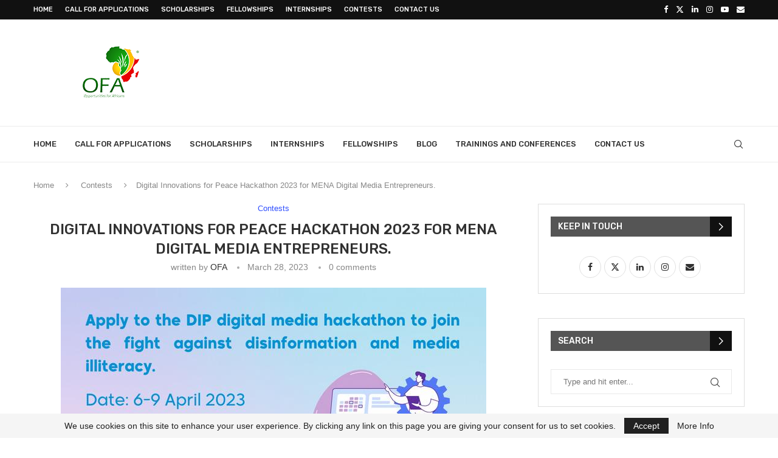

--- FILE ---
content_type: text/html; charset=UTF-8
request_url: https://www.opportunitiesforafricans.com/digital-innovations-for-peace-hackathon-2023/
body_size: 28032
content:
<!DOCTYPE html>
<html lang="fr-FR" itemscope itemtype="https://schema.org/BlogPosting">
<head>
    <meta charset="UTF-8">
    <meta http-equiv="X-UA-Compatible" content="IE=edge">
    <meta name="viewport" content="width=device-width, initial-scale=1">
    <link rel="profile" href="https://gmpg.org/xfn/11"/>
    <link rel="alternate" type="application/rss+xml" title="Opportunities For Africans RSS Feed"
          href="https://www.opportunitiesforafricans.com/feed/"/>
    <link rel="alternate" type="application/atom+xml" title="Opportunities For Africans Atom Feed"
          href="https://www.opportunitiesforafricans.com/feed/atom/"/>
    <link rel="pingback" href="https://www.opportunitiesforafricans.com/xmlrpc.php"/>
    <!--[if lt IE 9]>
	<script src="https://www.opportunitiesforafricans.com/wp-content/themes/soledad/js/html5.js"></script>
	<![endif]-->
	
<!-- Soledad OG: 8.7.0 --><link rel="image_src" href="https://www.opportunitiesforafricans.com/wp-content/uploads/2023/03/dip-digital-media-hackathon.jpeg"><meta name="msapplication-TileImage" content="https://www.opportunitiesforafricans.com/wp-content/uploads/2023/03/dip-digital-media-hackathon.jpeg">
<meta property="og:image" content="https://www.opportunitiesforafricans.com/wp-content/uploads/2023/03/dip-digital-media-hackathon.jpeg"><meta property="og:image:secure_url" content="https://www.opportunitiesforafricans.com/wp-content/uploads/2023/03/dip-digital-media-hackathon.jpeg"><meta property="og:image:width" content="700"><meta property="og:image:height" content="394"><meta property="og:image:alt" content="dip-digital-media-hackathon"><meta property="og:image:type" content="image/jpeg"><meta property="og:description" content="Application Deadline: 29 March 2023 Amidst the growing social tension and spread of misleading media content in the Middle East and North Africa region, the EU-funded “Media and Innovation for Peace” project aims to strengthen the resilience of communities in Libya, Algeria, Tunisia, Palestine, Jordan and Lebanon in the digital space. To achieve this, the..."><meta property="og:type" content="article"><meta property="og:locale" content="fr_FR"><meta property="og:site_name" content="Opportunities For Africans"><meta property="og:title" content="Digital Innovations for Peace Hackathon 2023 for MENA Digital Media Entrepreneurs."><meta property="og:url" content="https://www.opportunitiesforafricans.com/digital-innovations-for-peace-hackathon-2023/"><meta property="og:updated_time" content="2023-03-28T19:43:16+01:00">
<meta property="article:tag" content="Digital Innovations for Peace Hackathon 2023 for MENA Digital Media Entrepreneurs."><meta property="article:tag" content="digital-innovations-for-peace-hackathon"><meta property="article:tag" content="digital-innovations-for-peace-hackathon-2023"><meta property="article:published_time" content="2023-03-28T06:40:00+00:00"><meta property="article:modified_time" content="2023-03-28T18:43:16+00:00"><meta property="article:section" content="Contests"><meta property="article:author:username" content="OFA">
<meta property="twitter:partner" content="ogwp"><meta property="twitter:card" content="summary_large_image"><meta property="twitter:image" content="https://www.opportunitiesforafricans.com/wp-content/uploads/2023/03/dip-digital-media-hackathon.jpeg"><meta property="twitter:image:alt" content="dip-digital-media-hackathon"><meta property="twitter:title" content="Digital Innovations for Peace Hackathon 2023 for MENA Digital Media Entrepreneurs."><meta property="twitter:description" content="Application Deadline: 29 March 2023 Amidst the growing social tension and spread of misleading media content in the Middle East and North Africa region, the EU-funded “Media and Innovation for..."><meta property="twitter:url" content="https://www.opportunitiesforafricans.com/digital-innovations-for-peace-hackathon-2023/">
<meta itemprop="image" content="https://www.opportunitiesforafricans.com/wp-content/uploads/2023/03/dip-digital-media-hackathon.jpeg"><meta itemprop="name" content="Digital Innovations for Peace Hackathon 2023 for MENA Digital Media Entrepreneurs."><meta itemprop="description" content="Application Deadline: 29 March 2023 Amidst the growing social tension and spread of misleading media content in the Middle East and North Africa region, the EU-funded “Media and Innovation for Peace” project aims to strengthen the resilience of communities in Libya, Algeria, Tunisia, Palestine, Jordan and Lebanon in the digital space. To achieve this, the..."><meta itemprop="datePublished" content="2023-03-28T06:40:00+00:00"><meta itemprop="dateModified" content="2023-03-28T18:43:16+00:00"><meta itemprop="author" content="OFA">
<meta property="profile:username" content="OFA">
<!-- /Soledad OG -->

<title>Digital Innovations for Peace Hackathon 2023 for MENA Digital Media Entrepreneurs. &#8211; Opportunities For Africans</title>
<meta name='robots' content='max-image-preview:large' />
<link rel='dns-prefetch' href='//fonts.googleapis.com' />
<link rel="alternate" type="application/rss+xml" title="Opportunities For Africans &raquo; Feed" href="https://www.opportunitiesforafricans.com/feed/" />
<link rel="alternate" type="application/rss+xml" title="Opportunities For Africans &raquo; Comments Feed" href="https://www.opportunitiesforafricans.com/comments/feed/" />
<link rel="alternate" type="application/rss+xml" title="Opportunities For Africans &raquo; Digital Innovations for Peace Hackathon 2023 for MENA Digital Media Entrepreneurs. Comments Feed" href="https://www.opportunitiesforafricans.com/digital-innovations-for-peace-hackathon-2023/feed/" />
<link rel="alternate" title="oEmbed (JSON)" type="application/json+oembed" href="https://www.opportunitiesforafricans.com/wp-json/oembed/1.0/embed?url=https%3A%2F%2Fwww.opportunitiesforafricans.com%2Fdigital-innovations-for-peace-hackathon-2023%2F" />
<style id='wp-img-auto-sizes-contain-inline-css' type='text/css'>
img:is([sizes=auto i],[sizes^="auto," i]){contain-intrinsic-size:3000px 1500px}
/*# sourceURL=wp-img-auto-sizes-contain-inline-css */
</style>
<link rel='stylesheet' id='penci-folding-css' href='https://www.opportunitiesforafricans.com/wp-content/themes/soledad/inc/elementor/assets/css/fold.css?ver=8.7.0' type='text/css' media='all' />
<style id='wp-emoji-styles-inline-css' type='text/css'>

	img.wp-smiley, img.emoji {
		display: inline !important;
		border: none !important;
		box-shadow: none !important;
		height: 1em !important;
		width: 1em !important;
		margin: 0 0.07em !important;
		vertical-align: -0.1em !important;
		background: none !important;
		padding: 0 !important;
	}
/*# sourceURL=wp-emoji-styles-inline-css */
</style>
<link rel='stylesheet' id='wp-block-library-css' href='https://www.opportunitiesforafricans.com/wp-includes/css/dist/block-library/style.min.css?ver=6.9' type='text/css' media='all' />
<style id='wp-block-library-theme-inline-css' type='text/css'>
.wp-block-audio :where(figcaption){color:#555;font-size:13px;text-align:center}.is-dark-theme .wp-block-audio :where(figcaption){color:#ffffffa6}.wp-block-audio{margin:0 0 1em}.wp-block-code{border:1px solid #ccc;border-radius:4px;font-family:Menlo,Consolas,monaco,monospace;padding:.8em 1em}.wp-block-embed :where(figcaption){color:#555;font-size:13px;text-align:center}.is-dark-theme .wp-block-embed :where(figcaption){color:#ffffffa6}.wp-block-embed{margin:0 0 1em}.blocks-gallery-caption{color:#555;font-size:13px;text-align:center}.is-dark-theme .blocks-gallery-caption{color:#ffffffa6}:root :where(.wp-block-image figcaption){color:#555;font-size:13px;text-align:center}.is-dark-theme :root :where(.wp-block-image figcaption){color:#ffffffa6}.wp-block-image{margin:0 0 1em}.wp-block-pullquote{border-bottom:4px solid;border-top:4px solid;color:currentColor;margin-bottom:1.75em}.wp-block-pullquote :where(cite),.wp-block-pullquote :where(footer),.wp-block-pullquote__citation{color:currentColor;font-size:.8125em;font-style:normal;text-transform:uppercase}.wp-block-quote{border-left:.25em solid;margin:0 0 1.75em;padding-left:1em}.wp-block-quote cite,.wp-block-quote footer{color:currentColor;font-size:.8125em;font-style:normal;position:relative}.wp-block-quote:where(.has-text-align-right){border-left:none;border-right:.25em solid;padding-left:0;padding-right:1em}.wp-block-quote:where(.has-text-align-center){border:none;padding-left:0}.wp-block-quote.is-large,.wp-block-quote.is-style-large,.wp-block-quote:where(.is-style-plain){border:none}.wp-block-search .wp-block-search__label{font-weight:700}.wp-block-search__button{border:1px solid #ccc;padding:.375em .625em}:where(.wp-block-group.has-background){padding:1.25em 2.375em}.wp-block-separator.has-css-opacity{opacity:.4}.wp-block-separator{border:none;border-bottom:2px solid;margin-left:auto;margin-right:auto}.wp-block-separator.has-alpha-channel-opacity{opacity:1}.wp-block-separator:not(.is-style-wide):not(.is-style-dots){width:100px}.wp-block-separator.has-background:not(.is-style-dots){border-bottom:none;height:1px}.wp-block-separator.has-background:not(.is-style-wide):not(.is-style-dots){height:2px}.wp-block-table{margin:0 0 1em}.wp-block-table td,.wp-block-table th{word-break:normal}.wp-block-table :where(figcaption){color:#555;font-size:13px;text-align:center}.is-dark-theme .wp-block-table :where(figcaption){color:#ffffffa6}.wp-block-video :where(figcaption){color:#555;font-size:13px;text-align:center}.is-dark-theme .wp-block-video :where(figcaption){color:#ffffffa6}.wp-block-video{margin:0 0 1em}:root :where(.wp-block-template-part.has-background){margin-bottom:0;margin-top:0;padding:1.25em 2.375em}
/*# sourceURL=/wp-includes/css/dist/block-library/theme.min.css */
</style>
<style id='classic-theme-styles-inline-css' type='text/css'>
/*! This file is auto-generated */
.wp-block-button__link{color:#fff;background-color:#32373c;border-radius:9999px;box-shadow:none;text-decoration:none;padding:calc(.667em + 2px) calc(1.333em + 2px);font-size:1.125em}.wp-block-file__button{background:#32373c;color:#fff;text-decoration:none}
/*# sourceURL=/wp-includes/css/classic-themes.min.css */
</style>
<style id='block-soledad-style-inline-css' type='text/css'>
.pchead-e-block{--pcborder-cl:#dedede;--pcaccent-cl:#6eb48c}.heading1-style-1>h1,.heading1-style-2>h1,.heading2-style-1>h2,.heading2-style-2>h2,.heading3-style-1>h3,.heading3-style-2>h3,.heading4-style-1>h4,.heading4-style-2>h4,.heading5-style-1>h5,.heading5-style-2>h5{padding-bottom:8px;border-bottom:1px solid var(--pcborder-cl);overflow:hidden}.heading1-style-2>h1,.heading2-style-2>h2,.heading3-style-2>h3,.heading4-style-2>h4,.heading5-style-2>h5{border-bottom-width:0;position:relative}.heading1-style-2>h1:before,.heading2-style-2>h2:before,.heading3-style-2>h3:before,.heading4-style-2>h4:before,.heading5-style-2>h5:before{content:'';width:50px;height:2px;bottom:0;left:0;z-index:2;background:var(--pcaccent-cl);position:absolute}.heading1-style-2>h1:after,.heading2-style-2>h2:after,.heading3-style-2>h3:after,.heading4-style-2>h4:after,.heading5-style-2>h5:after{content:'';width:100%;height:2px;bottom:0;left:20px;z-index:1;background:var(--pcborder-cl);position:absolute}.heading1-style-3>h1,.heading1-style-4>h1,.heading2-style-3>h2,.heading2-style-4>h2,.heading3-style-3>h3,.heading3-style-4>h3,.heading4-style-3>h4,.heading4-style-4>h4,.heading5-style-3>h5,.heading5-style-4>h5{position:relative;padding-left:20px}.heading1-style-3>h1:before,.heading1-style-4>h1:before,.heading2-style-3>h2:before,.heading2-style-4>h2:before,.heading3-style-3>h3:before,.heading3-style-4>h3:before,.heading4-style-3>h4:before,.heading4-style-4>h4:before,.heading5-style-3>h5:before,.heading5-style-4>h5:before{width:10px;height:100%;content:'';position:absolute;top:0;left:0;bottom:0;background:var(--pcaccent-cl)}.heading1-style-4>h1,.heading2-style-4>h2,.heading3-style-4>h3,.heading4-style-4>h4,.heading5-style-4>h5{padding:10px 20px;background:#f1f1f1}.heading1-style-5>h1,.heading2-style-5>h2,.heading3-style-5>h3,.heading4-style-5>h4,.heading5-style-5>h5{position:relative;z-index:1}.heading1-style-5>h1:before,.heading2-style-5>h2:before,.heading3-style-5>h3:before,.heading4-style-5>h4:before,.heading5-style-5>h5:before{content:"";position:absolute;left:0;bottom:0;width:200px;height:50%;transform:skew(-25deg) translateX(0);background:var(--pcaccent-cl);z-index:-1;opacity:.4}.heading1-style-6>h1,.heading2-style-6>h2,.heading3-style-6>h3,.heading4-style-6>h4,.heading5-style-6>h5{text-decoration:underline;text-underline-offset:2px;text-decoration-thickness:4px;text-decoration-color:var(--pcaccent-cl)}
/*# sourceURL=https://www.opportunitiesforafricans.com/wp-content/themes/soledad/inc/block/heading-styles/build/style.min.css */
</style>
<style id='global-styles-inline-css' type='text/css'>
:root{--wp--preset--aspect-ratio--square: 1;--wp--preset--aspect-ratio--4-3: 4/3;--wp--preset--aspect-ratio--3-4: 3/4;--wp--preset--aspect-ratio--3-2: 3/2;--wp--preset--aspect-ratio--2-3: 2/3;--wp--preset--aspect-ratio--16-9: 16/9;--wp--preset--aspect-ratio--9-16: 9/16;--wp--preset--color--black: #000000;--wp--preset--color--cyan-bluish-gray: #abb8c3;--wp--preset--color--white: #ffffff;--wp--preset--color--pale-pink: #f78da7;--wp--preset--color--vivid-red: #cf2e2e;--wp--preset--color--luminous-vivid-orange: #ff6900;--wp--preset--color--luminous-vivid-amber: #fcb900;--wp--preset--color--light-green-cyan: #7bdcb5;--wp--preset--color--vivid-green-cyan: #00d084;--wp--preset--color--pale-cyan-blue: #8ed1fc;--wp--preset--color--vivid-cyan-blue: #0693e3;--wp--preset--color--vivid-purple: #9b51e0;--wp--preset--gradient--vivid-cyan-blue-to-vivid-purple: linear-gradient(135deg,rgb(6,147,227) 0%,rgb(155,81,224) 100%);--wp--preset--gradient--light-green-cyan-to-vivid-green-cyan: linear-gradient(135deg,rgb(122,220,180) 0%,rgb(0,208,130) 100%);--wp--preset--gradient--luminous-vivid-amber-to-luminous-vivid-orange: linear-gradient(135deg,rgb(252,185,0) 0%,rgb(255,105,0) 100%);--wp--preset--gradient--luminous-vivid-orange-to-vivid-red: linear-gradient(135deg,rgb(255,105,0) 0%,rgb(207,46,46) 100%);--wp--preset--gradient--very-light-gray-to-cyan-bluish-gray: linear-gradient(135deg,rgb(238,238,238) 0%,rgb(169,184,195) 100%);--wp--preset--gradient--cool-to-warm-spectrum: linear-gradient(135deg,rgb(74,234,220) 0%,rgb(151,120,209) 20%,rgb(207,42,186) 40%,rgb(238,44,130) 60%,rgb(251,105,98) 80%,rgb(254,248,76) 100%);--wp--preset--gradient--blush-light-purple: linear-gradient(135deg,rgb(255,206,236) 0%,rgb(152,150,240) 100%);--wp--preset--gradient--blush-bordeaux: linear-gradient(135deg,rgb(254,205,165) 0%,rgb(254,45,45) 50%,rgb(107,0,62) 100%);--wp--preset--gradient--luminous-dusk: linear-gradient(135deg,rgb(255,203,112) 0%,rgb(199,81,192) 50%,rgb(65,88,208) 100%);--wp--preset--gradient--pale-ocean: linear-gradient(135deg,rgb(255,245,203) 0%,rgb(182,227,212) 50%,rgb(51,167,181) 100%);--wp--preset--gradient--electric-grass: linear-gradient(135deg,rgb(202,248,128) 0%,rgb(113,206,126) 100%);--wp--preset--gradient--midnight: linear-gradient(135deg,rgb(2,3,129) 0%,rgb(40,116,252) 100%);--wp--preset--font-size--small: 12px;--wp--preset--font-size--medium: 20px;--wp--preset--font-size--large: 32px;--wp--preset--font-size--x-large: 42px;--wp--preset--font-size--normal: 14px;--wp--preset--font-size--huge: 42px;--wp--preset--spacing--20: 0.44rem;--wp--preset--spacing--30: 0.67rem;--wp--preset--spacing--40: 1rem;--wp--preset--spacing--50: 1.5rem;--wp--preset--spacing--60: 2.25rem;--wp--preset--spacing--70: 3.38rem;--wp--preset--spacing--80: 5.06rem;--wp--preset--shadow--natural: 6px 6px 9px rgba(0, 0, 0, 0.2);--wp--preset--shadow--deep: 12px 12px 50px rgba(0, 0, 0, 0.4);--wp--preset--shadow--sharp: 6px 6px 0px rgba(0, 0, 0, 0.2);--wp--preset--shadow--outlined: 6px 6px 0px -3px rgb(255, 255, 255), 6px 6px rgb(0, 0, 0);--wp--preset--shadow--crisp: 6px 6px 0px rgb(0, 0, 0);}:where(.is-layout-flex){gap: 0.5em;}:where(.is-layout-grid){gap: 0.5em;}body .is-layout-flex{display: flex;}.is-layout-flex{flex-wrap: wrap;align-items: center;}.is-layout-flex > :is(*, div){margin: 0;}body .is-layout-grid{display: grid;}.is-layout-grid > :is(*, div){margin: 0;}:where(.wp-block-columns.is-layout-flex){gap: 2em;}:where(.wp-block-columns.is-layout-grid){gap: 2em;}:where(.wp-block-post-template.is-layout-flex){gap: 1.25em;}:where(.wp-block-post-template.is-layout-grid){gap: 1.25em;}.has-black-color{color: var(--wp--preset--color--black) !important;}.has-cyan-bluish-gray-color{color: var(--wp--preset--color--cyan-bluish-gray) !important;}.has-white-color{color: var(--wp--preset--color--white) !important;}.has-pale-pink-color{color: var(--wp--preset--color--pale-pink) !important;}.has-vivid-red-color{color: var(--wp--preset--color--vivid-red) !important;}.has-luminous-vivid-orange-color{color: var(--wp--preset--color--luminous-vivid-orange) !important;}.has-luminous-vivid-amber-color{color: var(--wp--preset--color--luminous-vivid-amber) !important;}.has-light-green-cyan-color{color: var(--wp--preset--color--light-green-cyan) !important;}.has-vivid-green-cyan-color{color: var(--wp--preset--color--vivid-green-cyan) !important;}.has-pale-cyan-blue-color{color: var(--wp--preset--color--pale-cyan-blue) !important;}.has-vivid-cyan-blue-color{color: var(--wp--preset--color--vivid-cyan-blue) !important;}.has-vivid-purple-color{color: var(--wp--preset--color--vivid-purple) !important;}.has-black-background-color{background-color: var(--wp--preset--color--black) !important;}.has-cyan-bluish-gray-background-color{background-color: var(--wp--preset--color--cyan-bluish-gray) !important;}.has-white-background-color{background-color: var(--wp--preset--color--white) !important;}.has-pale-pink-background-color{background-color: var(--wp--preset--color--pale-pink) !important;}.has-vivid-red-background-color{background-color: var(--wp--preset--color--vivid-red) !important;}.has-luminous-vivid-orange-background-color{background-color: var(--wp--preset--color--luminous-vivid-orange) !important;}.has-luminous-vivid-amber-background-color{background-color: var(--wp--preset--color--luminous-vivid-amber) !important;}.has-light-green-cyan-background-color{background-color: var(--wp--preset--color--light-green-cyan) !important;}.has-vivid-green-cyan-background-color{background-color: var(--wp--preset--color--vivid-green-cyan) !important;}.has-pale-cyan-blue-background-color{background-color: var(--wp--preset--color--pale-cyan-blue) !important;}.has-vivid-cyan-blue-background-color{background-color: var(--wp--preset--color--vivid-cyan-blue) !important;}.has-vivid-purple-background-color{background-color: var(--wp--preset--color--vivid-purple) !important;}.has-black-border-color{border-color: var(--wp--preset--color--black) !important;}.has-cyan-bluish-gray-border-color{border-color: var(--wp--preset--color--cyan-bluish-gray) !important;}.has-white-border-color{border-color: var(--wp--preset--color--white) !important;}.has-pale-pink-border-color{border-color: var(--wp--preset--color--pale-pink) !important;}.has-vivid-red-border-color{border-color: var(--wp--preset--color--vivid-red) !important;}.has-luminous-vivid-orange-border-color{border-color: var(--wp--preset--color--luminous-vivid-orange) !important;}.has-luminous-vivid-amber-border-color{border-color: var(--wp--preset--color--luminous-vivid-amber) !important;}.has-light-green-cyan-border-color{border-color: var(--wp--preset--color--light-green-cyan) !important;}.has-vivid-green-cyan-border-color{border-color: var(--wp--preset--color--vivid-green-cyan) !important;}.has-pale-cyan-blue-border-color{border-color: var(--wp--preset--color--pale-cyan-blue) !important;}.has-vivid-cyan-blue-border-color{border-color: var(--wp--preset--color--vivid-cyan-blue) !important;}.has-vivid-purple-border-color{border-color: var(--wp--preset--color--vivid-purple) !important;}.has-vivid-cyan-blue-to-vivid-purple-gradient-background{background: var(--wp--preset--gradient--vivid-cyan-blue-to-vivid-purple) !important;}.has-light-green-cyan-to-vivid-green-cyan-gradient-background{background: var(--wp--preset--gradient--light-green-cyan-to-vivid-green-cyan) !important;}.has-luminous-vivid-amber-to-luminous-vivid-orange-gradient-background{background: var(--wp--preset--gradient--luminous-vivid-amber-to-luminous-vivid-orange) !important;}.has-luminous-vivid-orange-to-vivid-red-gradient-background{background: var(--wp--preset--gradient--luminous-vivid-orange-to-vivid-red) !important;}.has-very-light-gray-to-cyan-bluish-gray-gradient-background{background: var(--wp--preset--gradient--very-light-gray-to-cyan-bluish-gray) !important;}.has-cool-to-warm-spectrum-gradient-background{background: var(--wp--preset--gradient--cool-to-warm-spectrum) !important;}.has-blush-light-purple-gradient-background{background: var(--wp--preset--gradient--blush-light-purple) !important;}.has-blush-bordeaux-gradient-background{background: var(--wp--preset--gradient--blush-bordeaux) !important;}.has-luminous-dusk-gradient-background{background: var(--wp--preset--gradient--luminous-dusk) !important;}.has-pale-ocean-gradient-background{background: var(--wp--preset--gradient--pale-ocean) !important;}.has-electric-grass-gradient-background{background: var(--wp--preset--gradient--electric-grass) !important;}.has-midnight-gradient-background{background: var(--wp--preset--gradient--midnight) !important;}.has-small-font-size{font-size: var(--wp--preset--font-size--small) !important;}.has-medium-font-size{font-size: var(--wp--preset--font-size--medium) !important;}.has-large-font-size{font-size: var(--wp--preset--font-size--large) !important;}.has-x-large-font-size{font-size: var(--wp--preset--font-size--x-large) !important;}
:where(.wp-block-post-template.is-layout-flex){gap: 1.25em;}:where(.wp-block-post-template.is-layout-grid){gap: 1.25em;}
:where(.wp-block-term-template.is-layout-flex){gap: 1.25em;}:where(.wp-block-term-template.is-layout-grid){gap: 1.25em;}
:where(.wp-block-columns.is-layout-flex){gap: 2em;}:where(.wp-block-columns.is-layout-grid){gap: 2em;}
:root :where(.wp-block-pullquote){font-size: 1.5em;line-height: 1.6;}
/*# sourceURL=global-styles-inline-css */
</style>
<link rel='stylesheet' id='penci-fonts-css' href='https://fonts.googleapis.com/css?family=Rubik%3A300%2C300italic%2C400%2C400italic%2C500%2C500italic%2C600%2C600italic%2C700%2C700italic%2C800%2C800italic%26subset%3Dlatin%2Ccyrillic%2Ccyrillic-ext%2Cgreek%2Cgreek-ext%2Clatin-ext&#038;display=swap&#038;ver=8.7.0' type='text/css' media='' />
<link rel='stylesheet' id='penci-main-style-css' href='https://www.opportunitiesforafricans.com/wp-content/themes/soledad/main.css?ver=8.7.0' type='text/css' media='all' />
<link rel='stylesheet' id='penci-swiper-bundle-css' href='https://www.opportunitiesforafricans.com/wp-content/themes/soledad/css/swiper-bundle.min.css?ver=8.7.0' type='text/css' media='all' />
<link rel='stylesheet' id='penci-font-awesomeold-css' href='https://www.opportunitiesforafricans.com/wp-content/themes/soledad/css/font-awesome.4.7.0.swap.min.css?ver=4.7.0' type='text/css' media='all' />
<link rel='stylesheet' id='penci_icon-css' href='https://www.opportunitiesforafricans.com/wp-content/themes/soledad/css/penci-icon.css?ver=8.7.0' type='text/css' media='all' />
<link rel='stylesheet' id='penci_style-css' href='https://www.opportunitiesforafricans.com/wp-content/themes/soledad/style.css?ver=8.7.0' type='text/css' media='all' />
<link rel='stylesheet' id='penci_social_counter-css' href='https://www.opportunitiesforafricans.com/wp-content/themes/soledad/css/social-counter.css?ver=8.7.0' type='text/css' media='all' />
<link rel='stylesheet' id='elementor-icons-css' href='https://www.opportunitiesforafricans.com/wp-content/plugins/elementor/assets/lib/eicons/css/elementor-icons.min.css?ver=5.45.0' type='text/css' media='all' />
<link rel='stylesheet' id='elementor-frontend-css' href='https://www.opportunitiesforafricans.com/wp-content/plugins/elementor/assets/css/frontend.min.css?ver=3.34.0' type='text/css' media='all' />
<link rel='stylesheet' id='elementor-post-85652-css' href='https://www.opportunitiesforafricans.com/wp-content/uploads/elementor/css/post-85652.css?ver=1769021931' type='text/css' media='all' />
<link rel='stylesheet' id='elementor-gf-local-roboto-css' href='https://www.opportunitiesforafricans.com/wp-content/uploads/elementor/google-fonts/css/roboto.css?ver=1757084379' type='text/css' media='all' />
<link rel='stylesheet' id='elementor-gf-local-robotoslab-css' href='https://www.opportunitiesforafricans.com/wp-content/uploads/elementor/google-fonts/css/robotoslab.css?ver=1757084387' type='text/css' media='all' />
<script type="text/javascript" src="https://www.opportunitiesforafricans.com/wp-includes/js/jquery/jquery.min.js?ver=3.7.1" id="jquery-core-js"></script>
<script type="text/javascript" src="https://www.opportunitiesforafricans.com/wp-includes/js/jquery/jquery-migrate.min.js?ver=3.4.1" id="jquery-migrate-js"></script>
<link rel="https://api.w.org/" href="https://www.opportunitiesforafricans.com/wp-json/" /><link rel="alternate" title="JSON" type="application/json" href="https://www.opportunitiesforafricans.com/wp-json/wp/v2/posts/79800" /><link rel="EditURI" type="application/rsd+xml" title="RSD" href="https://www.opportunitiesforafricans.com/xmlrpc.php?rsd" />
<meta name="generator" content="WordPress 6.9" />
<meta name="generator" content="Soledad 8.7.0" />
<link rel="canonical" href="https://www.opportunitiesforafricans.com/digital-innovations-for-peace-hackathon-2023/" />
<link rel='shortlink' href='https://www.opportunitiesforafricans.com/?p=79800' />
<style id="penci-custom-style" type="text/css">body{ --pcbg-cl: #fff; --pctext-cl: #313131; --pcborder-cl: #dedede; --pcheading-cl: #313131; --pcmeta-cl: #888888; --pcaccent-cl: #6eb48c; --pcbody-font: 'PT Serif', serif; --pchead-font: 'Raleway', sans-serif; --pchead-wei: bold; --pcava_bdr:10px;--pcajs_fvw:470px;--pcajs_fvmw:220px; } .single.penci-body-single-style-5 #header, .single.penci-body-single-style-6 #header, .single.penci-body-single-style-10 #header, .single.penci-body-single-style-5 .pc-wrapbuilder-header, .single.penci-body-single-style-6 .pc-wrapbuilder-header, .single.penci-body-single-style-10 .pc-wrapbuilder-header { --pchd-mg: 40px; } .fluid-width-video-wrapper > div { position: absolute; left: 0; right: 0; top: 0; width: 100%; height: 100%; } .yt-video-place { position: relative; text-align: center; } .yt-video-place.embed-responsive .start-video { display: block; top: 0; left: 0; bottom: 0; right: 0; position: absolute; transform: none; } .yt-video-place.embed-responsive .start-video img { margin: 0; padding: 0; top: 50%; display: inline-block; position: absolute; left: 50%; transform: translate(-50%, -50%); width: 68px; height: auto; } .mfp-bg { top: 0; left: 0; width: 100%; height: 100%; z-index: 9999999; overflow: hidden; position: fixed; background: #0b0b0b; opacity: .8; filter: alpha(opacity=80) } .mfp-wrap { top: 0; left: 0; width: 100%; height: 100%; z-index: 9999999; position: fixed; outline: none !important; -webkit-backface-visibility: hidden } body { --pchead-font: 'Rubik', sans-serif; } body { --pcbody-font: "Trebuchet MS", Helvetica, sans-serif; } p{ line-height: 1.8; } #main #bbpress-forums .bbp-login-form fieldset.bbp-form select, #main #bbpress-forums .bbp-login-form .bbp-form input[type="password"], #main #bbpress-forums .bbp-login-form .bbp-form input[type="text"], .penci-login-register input[type="email"], .penci-login-register input[type="text"], .penci-login-register input[type="password"], .penci-login-register input[type="number"], body, textarea, #respond textarea, .widget input[type="text"], .widget input[type="email"], .widget input[type="date"], .widget input[type="number"], .wpcf7 textarea, .mc4wp-form input, #respond input, div.wpforms-container .wpforms-form.wpforms-form input[type=date], div.wpforms-container .wpforms-form.wpforms-form input[type=datetime], div.wpforms-container .wpforms-form.wpforms-form input[type=datetime-local], div.wpforms-container .wpforms-form.wpforms-form input[type=email], div.wpforms-container .wpforms-form.wpforms-form input[type=month], div.wpforms-container .wpforms-form.wpforms-form input[type=number], div.wpforms-container .wpforms-form.wpforms-form input[type=password], div.wpforms-container .wpforms-form.wpforms-form input[type=range], div.wpforms-container .wpforms-form.wpforms-form input[type=search], div.wpforms-container .wpforms-form.wpforms-form input[type=tel], div.wpforms-container .wpforms-form.wpforms-form input[type=text], div.wpforms-container .wpforms-form.wpforms-form input[type=time], div.wpforms-container .wpforms-form.wpforms-form input[type=url], div.wpforms-container .wpforms-form.wpforms-form input[type=week], div.wpforms-container .wpforms-form.wpforms-form select, div.wpforms-container .wpforms-form.wpforms-form textarea, .wpcf7 input, form.pc-searchform input.search-input, ul.homepage-featured-boxes .penci-fea-in h4, .widget.widget_categories ul li span.category-item-count, .about-widget .about-me-heading, .widget ul.side-newsfeed li .side-item .side-item-text .side-item-meta { font-weight: 400 } #navigation .menu > li > a, #navigation ul.menu ul.sub-menu li > a, .navigation ul.menu ul.sub-menu li > a, .penci-menu-hbg .menu li a, #sidebar-nav .menu li a { font-family: 'Rubik', sans-serif; font-weight: normal; } .penci-hide-tagupdated{ display: none !important; } body, .widget ul li a{ font-size: 17px; } .widget ul li, .widget ol li, .post-entry, p, .post-entry p { font-size: 17px; line-height: 1.8; } @media only screen and (max-width: 480px){ body, .widget ul li a, .widget ul li, .widget ol li, .post-entry, p, .post-entry p{ font-size: 17px; } } body { --pchead-wei: 500; } .featured-area.featured-style-42 .item-inner-content, .featured-style-41 .swiper-slide, .slider-40-wrapper .nav-thumb-creative .thumb-container:after,.penci-slider44-t-item:before,.penci-slider44-main-wrapper .item, .featured-area .penci-image-holder, .featured-area .penci-slider4-overlay, .featured-area .penci-slide-overlay .overlay-link, .featured-style-29 .featured-slider-overlay, .penci-slider38-overlay{ border-radius: ; -webkit-border-radius: ; } .penci-featured-content-right:before{ border-top-right-radius: ; border-bottom-right-radius: ; } .penci-flat-overlay .penci-slide-overlay .penci-mag-featured-content:before{ border-bottom-left-radius: ; border-bottom-right-radius: ; } .container-single .post-image{ border-radius: ; -webkit-border-radius: ; } .penci-mega-post-inner, .penci-mega-thumbnail .penci-image-holder{ border-radius: ; -webkit-border-radius: ; } .penci-magazine-slider .mag-item-1 .mag-meta-child span:after, .penci-magazine-slider .mag-meta-child span:after, .post-box-meta-single > span:before, .standard-top-meta > span:before, .penci-mag-featured-content .feat-meta > span:after, .penci-featured-content .feat-text .feat-meta > span:after, .featured-style-35 .featured-content-excerpt .feat-meta > span:after, .penci-post-box-meta .penci-box-meta span:after, .grid-post-box-meta span:after, .overlay-post-box-meta > div:after{ box-sizing: border-box; -webkit-box-sizing: border-box; width: 4px; height: 4px; border: 2px solid; border-radius: 2px; transform: translateY(-2px); -webkit-transform: translateY(-2px); } .cat > a.penci-cat-name:after{ width: 4px; height: 4px; box-sizing: border-box; -webkit-box-sizing: border-box; transform: none; border-radius: 2px; margin-top: -2px; } #navigation .menu > li > a, #navigation ul.menu ul.sub-menu li > a, .navigation ul.menu ul.sub-menu li > a, .penci-menu-hbg .menu li a, #sidebar-nav .menu li a, #navigation .penci-megamenu .penci-mega-child-categories a, .navigation .penci-megamenu .penci-mega-child-categories a{ font-weight: 500; } #logo a { max-width:320px; width: 100%; } @media only screen and (max-width: 960px) and (min-width: 768px){ #logo img{ max-width: 100%; } } .editor-styles-wrapper, body{ --pcaccent-cl: #304ffe; } .penci-menuhbg-toggle:hover .lines-button:after, .penci-menuhbg-toggle:hover .penci-lines:before, .penci-menuhbg-toggle:hover .penci-lines:after,.tags-share-box.tags-share-box-s2 .post-share-plike,.penci-video_playlist .penci-playlist-title,.pencisc-column-2.penci-video_playlist .penci-video-nav .playlist-panel-item, .pencisc-column-1.penci-video_playlist .penci-video-nav .playlist-panel-item,.penci-video_playlist .penci-custom-scroll::-webkit-scrollbar-thumb, .pencisc-button, .post-entry .pencisc-button, .penci-dropcap-box, .penci-dropcap-circle, .penci-login-register input[type="submit"]:hover, .penci-ld .penci-ldin:before, .penci-ldspinner > div{ background: #304ffe; } a, .post-entry .penci-portfolio-filter ul li a:hover, .penci-portfolio-filter ul li a:hover, .penci-portfolio-filter ul li.active a, .post-entry .penci-portfolio-filter ul li.active a, .penci-countdown .countdown-amount, .archive-box h1, .post-entry a, .container.penci-breadcrumb span a:hover,.container.penci-breadcrumb a:hover, .post-entry blockquote:before, .post-entry blockquote cite, .post-entry blockquote .author, .wpb_text_column blockquote:before, .wpb_text_column blockquote cite, .wpb_text_column blockquote .author, .penci-pagination a:hover, ul.penci-topbar-menu > li a:hover, div.penci-topbar-menu > ul > li a:hover, .penci-recipe-heading a.penci-recipe-print,.penci-review-metas .penci-review-btnbuy, .main-nav-social a:hover, .widget-social .remove-circle a:hover i, .penci-recipe-index .cat > a.penci-cat-name, #bbpress-forums li.bbp-body ul.forum li.bbp-forum-info a:hover, #bbpress-forums li.bbp-body ul.topic li.bbp-topic-title a:hover, #bbpress-forums li.bbp-body ul.forum li.bbp-forum-info .bbp-forum-content a, #bbpress-forums li.bbp-body ul.topic p.bbp-topic-meta a, #bbpress-forums .bbp-breadcrumb a:hover, #bbpress-forums .bbp-forum-freshness a:hover, #bbpress-forums .bbp-topic-freshness a:hover, #buddypress ul.item-list li div.item-title a, #buddypress ul.item-list li h4 a, #buddypress .activity-header a:first-child, #buddypress .comment-meta a:first-child, #buddypress .acomment-meta a:first-child, div.bbp-template-notice a:hover, .penci-menu-hbg .menu li a .indicator:hover, .penci-menu-hbg .menu li a:hover, #sidebar-nav .menu li a:hover, .penci-rlt-popup .rltpopup-meta .rltpopup-title:hover, .penci-video_playlist .penci-video-playlist-item .penci-video-title:hover, .penci_list_shortcode li:before, .penci-dropcap-box-outline, .penci-dropcap-circle-outline, .penci-dropcap-regular, .penci-dropcap-bold{ color: #304ffe; } .penci-home-popular-post ul.slick-dots li button:hover, .penci-home-popular-post ul.slick-dots li.slick-active button, .post-entry blockquote .author span:after, .error-image:after, .error-404 .go-back-home a:after, .penci-header-signup-form, .woocommerce span.onsale, .woocommerce #respond input#submit:hover, .woocommerce a.button:hover, .woocommerce button.button:hover, .woocommerce input.button:hover, .woocommerce nav.woocommerce-pagination ul li span.current, .woocommerce div.product .entry-summary div[itemprop="description"]:before, .woocommerce div.product .entry-summary div[itemprop="description"] blockquote .author span:after, .woocommerce div.product .woocommerce-tabs #tab-description blockquote .author span:after, .woocommerce #respond input#submit.alt:hover, .woocommerce a.button.alt:hover, .woocommerce button.button.alt:hover, .woocommerce input.button.alt:hover, .pcheader-icon.shoping-cart-icon > a > span, #penci-demobar .buy-button, #penci-demobar .buy-button:hover, .penci-recipe-heading a.penci-recipe-print:hover,.penci-review-metas .penci-review-btnbuy:hover, .penci-review-process span, .penci-review-score-total, #navigation.menu-style-2 ul.menu ul.sub-menu:before, #navigation.menu-style-2 .menu ul ul.sub-menu:before, .penci-go-to-top-floating, .post-entry.blockquote-style-2 blockquote:before, #bbpress-forums #bbp-search-form .button, #bbpress-forums #bbp-search-form .button:hover, .wrapper-boxed .bbp-pagination-links span.current, #bbpress-forums #bbp_reply_submit:hover, #bbpress-forums #bbp_topic_submit:hover,#main .bbp-login-form .bbp-submit-wrapper button[type="submit"]:hover, #buddypress .dir-search input[type=submit], #buddypress .groups-members-search input[type=submit], #buddypress button:hover, #buddypress a.button:hover, #buddypress a.button:focus, #buddypress input[type=button]:hover, #buddypress input[type=reset]:hover, #buddypress ul.button-nav li a:hover, #buddypress ul.button-nav li.current a, #buddypress div.generic-button a:hover, #buddypress .comment-reply-link:hover, #buddypress input[type=submit]:hover, #buddypress div.pagination .pagination-links .current, #buddypress div.item-list-tabs ul li.selected a, #buddypress div.item-list-tabs ul li.current a, #buddypress div.item-list-tabs ul li a:hover, #buddypress table.notifications thead tr, #buddypress table.notifications-settings thead tr, #buddypress table.profile-settings thead tr, #buddypress table.profile-fields thead tr, #buddypress table.wp-profile-fields thead tr, #buddypress table.messages-notices thead tr, #buddypress table.forum thead tr, #buddypress input[type=submit] { background-color: #304ffe; } .penci-pagination ul.page-numbers li span.current, #comments_pagination span { color: #fff; background: #304ffe; border-color: #304ffe; } .footer-instagram h4.footer-instagram-title > span:before, .woocommerce nav.woocommerce-pagination ul li span.current, .penci-pagination.penci-ajax-more a.penci-ajax-more-button:hover, .penci-recipe-heading a.penci-recipe-print:hover,.penci-review-metas .penci-review-btnbuy:hover, .home-featured-cat-content.style-14 .magcat-padding:before, .wrapper-boxed .bbp-pagination-links span.current, #buddypress .dir-search input[type=submit], #buddypress .groups-members-search input[type=submit], #buddypress button:hover, #buddypress a.button:hover, #buddypress a.button:focus, #buddypress input[type=button]:hover, #buddypress input[type=reset]:hover, #buddypress ul.button-nav li a:hover, #buddypress ul.button-nav li.current a, #buddypress div.generic-button a:hover, #buddypress .comment-reply-link:hover, #buddypress input[type=submit]:hover, #buddypress div.pagination .pagination-links .current, #buddypress input[type=submit], form.pc-searchform.penci-hbg-search-form input.search-input:hover, form.pc-searchform.penci-hbg-search-form input.search-input:focus, .penci-dropcap-box-outline, .penci-dropcap-circle-outline { border-color: #304ffe; } .woocommerce .woocommerce-error, .woocommerce .woocommerce-info, .woocommerce .woocommerce-message { border-top-color: #304ffe; } .penci-slider ol.penci-control-nav li a.penci-active, .penci-slider ol.penci-control-nav li a:hover, .penci-related-carousel .penci-owl-dot.active span, .penci-owl-carousel-slider .penci-owl-dot.active span{ border-color: #304ffe; background-color: #304ffe; } .woocommerce .woocommerce-message:before, .woocommerce form.checkout table.shop_table .order-total .amount, .woocommerce ul.products li.product .price ins, .woocommerce ul.products li.product .price, .woocommerce div.product p.price ins, .woocommerce div.product span.price ins, .woocommerce div.product p.price, .woocommerce div.product .entry-summary div[itemprop="description"] blockquote:before, .woocommerce div.product .woocommerce-tabs #tab-description blockquote:before, .woocommerce div.product .entry-summary div[itemprop="description"] blockquote cite, .woocommerce div.product .entry-summary div[itemprop="description"] blockquote .author, .woocommerce div.product .woocommerce-tabs #tab-description blockquote cite, .woocommerce div.product .woocommerce-tabs #tab-description blockquote .author, .woocommerce div.product .product_meta > span a:hover, .woocommerce div.product .woocommerce-tabs ul.tabs li.active, .woocommerce ul.cart_list li .amount, .woocommerce ul.product_list_widget li .amount, .woocommerce table.shop_table td.product-name a:hover, .woocommerce table.shop_table td.product-price span, .woocommerce table.shop_table td.product-subtotal span, .woocommerce-cart .cart-collaterals .cart_totals table td .amount, .woocommerce .woocommerce-info:before, .woocommerce div.product span.price, .penci-container-inside.penci-breadcrumb span a:hover,.penci-container-inside.penci-breadcrumb a:hover { color: #304ffe; } .standard-content .penci-more-link.penci-more-link-button a.more-link, .penci-readmore-btn.penci-btn-make-button a, .penci-featured-cat-seemore.penci-btn-make-button a{ background-color: #304ffe; color: #fff; } .penci-vernav-toggle:before{ border-top-color: #304ffe; color: #fff; } .penci-top-bar, .penci-topbar-trending .penci-owl-carousel .owl-item, ul.penci-topbar-menu ul.sub-menu, div.penci-topbar-menu > ul ul.sub-menu, .pctopbar-login-btn .pclogin-sub{ background-color: #111111; } .headline-title.nticker-style-3:after{ border-color: #111111; } .penci-lgpop-title{font-size:28px;}@media only screen and (max-width: 479px){.penci-lgpop-title{font-size:24px;}} .penci-topbar-social .pctopbar-login-btn a{ color: #ffffff; } .penci-topbar-social .pctopbar-login-btn a:hover{ color: #ffffff; } #penci-login-popup .penci-ld .penci-ldin:before{ background-color: #ffffff; } #penci-login-popup, #penci-login-popup:before, #penci-login-popup.ajax-loading:before{ background-color: #304ffe; } #penci-login-popup, #penci-login-popup:before, #penci-login-popup.ajax-loading:before{ background: linear-gradient( 135deg ,#304ffe 0%,#020029 100%); } #penci-login-popup:before{ opacity: 0.7; } #penci-login-popup:after{ background-image: url('https://www.opportunitiesforafricans.com/wp-content/uploads/2023/12/fantasy-2049567_1280.jpg');background-size: auto;; } .mfp-close-btn-in #penci-login-popup .mfp-close{ color: #ffffff; } .penci-lgpop-title{ color: #ffffff; } #penci-login-popup .penci-login input[type="text"], #penci-login-popup .penci-login input[type="password"], #penci-login-popup .penci-login input[type="email"]{ color: #ffffff; } #penci-login-popup .penci-login input[type="text"]::-webkit-input-placeholder, #penci-login-popup .penci-login input[type="password"]::-webkit-input-placeholder, #penci-login-popup .penci-login input[type="email"]::-webkit-input-placeholder{ color: #ffffff; } #penci-login-popup .penci-login input[type="text"]::-ms-input-placeholder, #penci-login-popup .penci-login input[type="password"]::-ms-input-placeholder, #penci-login-popup .penci-login input[type="email"]::-ms-input-placeholder{ color: #ffffff; } #penci-login-popup .penci-login input[type="text"]::placeholder, #penci-login-popup .penci-login input[type="password"]::placeholder, #penci-login-popup .penci-login input[type="email"]::placeholder{ color: #ffffff; } #penci-login-popup .penci-login input[type="text"], #penci-login-popup .penci-login input[type="password"], #penci-login-popup .penci-login input[type="email"]{ border-color: #636363; } #penci-login-popup .penci-login input[type="submit"]{ background-color: #111111; } #penci-login-popup .penci-login input[type="submit"]:hover{ background-color: #222222; } #penci-login-popup, #penci-login-popup p:not(.message){ color: #ffffff; } #penci-login-popup a, #penci-login-popup a:hover{ color: #ffffff; } #navigation ul.menu > li > a:before, #navigation .menu > ul > li > a:before{ content: none; } .navigation .menu > li > a:hover, .navigation .menu li.current-menu-item > a, .navigation .menu > li.current_page_item > a, .navigation .menu > li:hover > a, .navigation .menu > li.current-menu-ancestor > a, .navigation .menu > li.current-menu-item > a, .navigation .menu .sub-menu li a:hover, .navigation .menu .sub-menu li.current-menu-item > a, .navigation .sub-menu li:hover > a, #navigation .menu > li > a:hover, #navigation .menu li.current-menu-item > a, #navigation .menu > li.current_page_item > a, #navigation .menu > li:hover > a, #navigation .menu > li.current-menu-ancestor > a, #navigation .menu > li.current-menu-item > a, #navigation .menu .sub-menu li a:hover, #navigation .menu .sub-menu li.current-menu-item > a, #navigation .sub-menu li:hover > a { color: #304ffe; } .navigation ul.menu > li > a:before, .navigation .menu > ul > li > a:before, #navigation ul.menu > li > a:before, #navigation .menu > ul > li > a:before { background: #304ffe; } .navigation .menu ul.sub-menu li .pcmis-2 .penci-mega-post a:hover, .navigation .penci-megamenu .penci-mega-child-categories a.cat-active, .navigation .menu .penci-megamenu .penci-mega-child-categories a:hover, .navigation .menu .penci-megamenu .penci-mega-latest-posts .penci-mega-post a:hover, #navigation .menu ul.sub-menu li .pcmis-2 .penci-mega-post a:hover, #navigation .penci-megamenu .penci-mega-child-categories a.cat-active, #navigation .menu .penci-megamenu .penci-mega-child-categories a:hover, #navigation .menu .penci-megamenu .penci-mega-latest-posts .penci-mega-post a:hover { color: #304ffe; } #navigation .penci-megamenu .penci-mega-thumbnail .mega-cat-name { background: #304ffe; } #navigation ul.menu > li > a, #navigation .menu > ul > li > a { font-size: 13px; } #navigation .pcmis-5 .penci-mega-latest-posts.col-mn-4 .penci-mega-post:nth-child(5n + 1) .penci-mega-post-inner .penci-mega-meta .post-mega-title a { font-size:16.64px; } #navigation .penci-megamenu .post-mega-title a, .pc-builder-element .navigation .penci-megamenu .penci-content-megamenu .penci-mega-latest-posts .penci-mega-post .post-mega-title a{ font-size:13px; } #navigation .penci-megamenu .post-mega-title a, .pc-builder-element .navigation .penci-megamenu .penci-content-megamenu .penci-mega-latest-posts .penci-mega-post .post-mega-title a{ text-transform: none; } #navigation .menu .sub-menu li a:hover, #navigation .menu .sub-menu li.current-menu-item > a, #navigation .sub-menu li:hover > a { color: #304ffe; } #navigation.menu-style-2 ul.menu ul.sub-menu:before, #navigation.menu-style-2 .menu ul ul.sub-menu:before { background-color: #304ffe; } .penci-header-signup-form { padding-top: px; padding-bottom: px; } .header-social a:hover i, .main-nav-social a:hover, .penci-menuhbg-toggle:hover .lines-button:after, .penci-menuhbg-toggle:hover .penci-lines:before, .penci-menuhbg-toggle:hover .penci-lines:after { color: #304ffe; } #sidebar-nav .menu li a:hover, .header-social.sidebar-nav-social a:hover i, #sidebar-nav .menu li a .indicator:hover, #sidebar-nav .menu .sub-menu li a .indicator:hover{ color: #304ffe; } #sidebar-nav-logo:before{ background-color: #304ffe; } .penci-slide-overlay .overlay-link, .penci-slider38-overlay, .penci-flat-overlay .penci-slide-overlay .penci-mag-featured-content:before, .slider-40-wrapper .list-slider-creative .item-slider-creative .img-container:before { opacity: ; } .penci-item-mag:hover .penci-slide-overlay .overlay-link, .featured-style-38 .item:hover .penci-slider38-overlay, .penci-flat-overlay .penci-item-mag:hover .penci-slide-overlay .penci-mag-featured-content:before { opacity: ; } .penci-featured-content .featured-slider-overlay { opacity: ; } .slider-40-wrapper .list-slider-creative .item-slider-creative:hover .img-container:before { opacity:; } .featured-style-29 .featured-slider-overlay { opacity: ; } .penci-grid li.typography-style .overlay-typography { opacity: ; } .penci-grid li.typography-style:hover .overlay-typography { opacity: ; } .penci-grid > li, .grid-featured, .penci-grid li.typography-style, .grid-mixed, .penci-grid .list-post.list-boxed-post, .penci-masonry .item-masonry, article.standard-article, .penci-grid li.list-post, .grid-overlay, .penci-grid li.list-post.penci-slistp{ margin-bottom: 40px; } .penci-grid li.list-post, .penci-grid li.list-post.penci-slistp{ padding-bottom: 40px; } .penci-layout-mixed-3 .penci-grid li.penci-slistp, .penci-layout-mixed-4 .penci-grid li.penci-slistp{ padding-bottom: 0px; margin-bottom: 0px; padding-top: 40px; } .penci-layout-mixed-3 .penci-grid li.penci-slistp ~ .penci-slistp, .penci-layout-mixed-4 .penci-grid li.penci-slistp ~ .penci-slistp{ margin-top: 40px; } .penci-grid li.list-post{ margin-bottom: 30px; padding-bottom: 30px; } body.loading-posts #main .penci-loader-effect{transform: translateX(calc(40px / 2 * -1));} @media only screen and (min-width: 961px){ .penci-single-style-10 .penci-single-s10-content, .container.penci_sidebar.right-sidebar #main{ padding-right: 40px; } .penci-single-style-10.penci_sidebar.left-sidebar .penci-single-s10-content, .container.penci_sidebar.left-sidebar #main,.penci-woo-page-container.penci_sidebar.left-sidebar .sidebar-both .penci-single-product-sidebar-wrap,.penci-woo-page-container.penci_sidebar.left-sidebar .sidebar-bottom .penci-single-product-bottom-container .bottom-content{ padding-left: 40px; } } @media only screen and (min-width: 1201px){ .layout-14_12_14 .penci-main-content, .container.two-sidebar #main{ padding-left: 40px; padding-right: 40px; } } .penci-sidebar-content .widget, .penci-sidebar-content.pcsb-boxed-whole { margin-bottom: 40px; } .penci-sidebar-content.pcsb-boxed-widget .widget.widget_custom_html{ padding: 0; border: none; background: none; } .penci-sidebar-content.style-25 .inner-arrow, .penci-sidebar-content.style-25 .widget-title, .penci-sidebar-content.style-11 .penci-border-arrow .inner-arrow, .penci-sidebar-content.style-12 .penci-border-arrow .inner-arrow, .penci-sidebar-content.style-14 .penci-border-arrow .inner-arrow:before, .penci-sidebar-content.style-13 .penci-border-arrow .inner-arrow, .penci-sidebar-content.style-30 .widget-title > span, .penci-sidebar-content .penci-border-arrow .inner-arrow, .penci-sidebar-content.style-15 .penci-border-arrow .inner-arrow{ background-color: #555555; } .penci-sidebar-content.style-2 .penci-border-arrow:after{ border-top-color: #555555; } .penci-sidebar-content.style-28 .widget-title,.penci-sidebar-content.style-30 .widget-title{ --pcaccent-cl: #555555; } .penci-sidebar-content.style-15 .penci-border-arrow:before{ background-color: #111111; } .penci-sidebar-content.style-15 .penci-border-arrow:after{ color: #ffffff; } .penci-sidebar-content.style-21, .penci-sidebar-content.style-22, .penci-sidebar-content.style-23, .penci-sidebar-content.style-28 .widget-title, .penci-sidebar-content.style-29 .widget-title, .penci-sidebar-content.style-29 .widget-title, .penci-sidebar-content.style-24{ --pcheading-cl: #ffffff; } .penci-sidebar-content.style-25 .widget-title span, .penci-sidebar-content.style-30 .widget-title > span, .penci-sidebar-content .penci-border-arrow .inner-arrow { color: #ffffff; } #widget-area { padding: 40px 0; } .footer-widget-wrapper .widget .widget-title .inner-arrow{ font-size: 16px; } ul.footer-socials li a i{ font-size: 16px; } ul.footer-socials li a svg{ width: 16px; } #widget-area { background-color: #191919; } #widget-area { border-color: #191919; } .footer-widget-wrapper, .footer-widget-wrapper .widget.widget_categories ul li, .footer-widget-wrapper .widget.widget_archive ul li, .footer-widget-wrapper .widget input[type="text"], .footer-widget-wrapper .widget input[type="email"], .footer-widget-wrapper .widget input[type="date"], .footer-widget-wrapper .widget input[type="number"], .footer-widget-wrapper .widget input[type="search"] { color: #ffffff; } .footer-widget-wrapper .widget ul li, .footer-widget-wrapper .widget ul ul, .footer-widget-wrapper .widget input[type="text"], .footer-widget-wrapper .widget input[type="email"], .footer-widget-wrapper .widget input[type="date"], .footer-widget-wrapper .widget input[type="number"], .footer-widget-wrapper .widget input[type="search"] { border-color: #252525; } .footer-widget-wrapper .widget .widget-title { color: #ffffff; } .footer-widget-wrapper .widget .widget-title .inner-arrow { border-color: #333333; } .footer-widget-wrapper .widget .widget-title .inner-arrow { border-bottom-width: 2px; } .footer-widget-wrapper a, .footer-widget-wrapper .widget ul.side-newsfeed li .side-item .side-item-text h4 a, .footer-widget-wrapper .widget a, .footer-widget-wrapper .widget-social a i, .footer-widget-wrapper .widget-social a span, .footer-widget-wrapper .widget ul.side-newsfeed li .side-item .side-item-text .side-item-meta a{ color: #ffffff; } .footer-widget-wrapper .widget-social a:hover i{ color: #fff; } .footer-widget-wrapper .penci-tweets-widget-content .icon-tweets, .footer-widget-wrapper .penci-tweets-widget-content .tweet-intents a, .footer-widget-wrapper .penci-tweets-widget-content .tweet-intents span:after, .footer-widget-wrapper .widget ul.side-newsfeed li .side-item .side-item-text h4 a:hover, .footer-widget-wrapper .widget a:hover, .footer-widget-wrapper .widget-social a:hover span, .footer-widget-wrapper a:hover, .footer-widget-wrapper .widget-social.remove-circle a:hover i, .footer-widget-wrapper .widget ul.side-newsfeed li .side-item .side-item-text .side-item-meta a:hover{ color: #304ffe; } .footer-widget-wrapper .widget .tagcloud a:hover, .footer-widget-wrapper .widget-social a:hover i, .footer-widget-wrapper .mc4wp-form input[type="submit"]:hover, .footer-widget-wrapper .widget input[type="submit"]:hover,.footer-widget-wrapper .penci-user-logged-in .penci-user-action-links a:hover, .footer-widget-wrapper .widget button[type="submit"]:hover { color: #fff; background-color: #304ffe; border-color: #304ffe; } .footer-widget-wrapper .about-widget .about-me-heading:before { border-color: #304ffe; } .footer-widget-wrapper .penci-tweets-widget-content .tweet-intents-inner:before, .footer-widget-wrapper .penci-tweets-widget-content .tweet-intents-inner:after { background-color: #304ffe; } .footer-widget-wrapper .penci-owl-carousel.penci-tweets-slider .penci-owl-dots .penci-owl-dot.active span, .footer-widget-wrapper .penci-owl-carousel.penci-tweets-slider .penci-owl-dots .penci-owl-dot:hover span { border-color: #304ffe; background: #304ffe; } .footer-socials-section, .penci-footer-social-moved{ border-color: #212121; } #footer-section, .penci-footer-social-moved{ background-color: #111111; } .penci-user-logged-in .penci-user-action-links a, .penci-login-register input[type="submit"], .widget input[type="submit"], .widget button[type="submit"], .contact-form input[type=submit], #respond #submit, .wpcf7 input[type="submit"], .widget_wysija input[type="submit"], div.wpforms-container .wpforms-form.wpforms-form input[type=submit], div.wpforms-container .wpforms-form.wpforms-form button[type=submit], div.wpforms-container .wpforms-form.wpforms-form .wpforms-page-button, .mc4wp-form input[type=submit]{ background-color: #555555; } .pcdark-mode .penci-user-logged-in .penci-user-action-links a, .pcdark-mode .penci-login-register input[type="submit"], .pcdark-mode .widget input[type="submit"], .pcdark-mode .widget button[type="submit"], .pcdark-mode .contact-form input[type=submit], .pcdark-mode #respond #submit, .pcdark-mode .wpcf7 input[type="submit"], .pcdark-mode .widget_wysija input[type="submit"], .pcdark-mode div.wpforms-container .wpforms-form.wpforms-form input[type=submit], .pcdark-mode div.wpforms-container .wpforms-form.wpforms-form button[type=submit], .pcdark-mode div.wpforms-container .wpforms-form.wpforms-form .wpforms-page-button, .pcdark-mode .mc4wp-form input[type=submit]{ background-color: #555555; } .penci-user-logged-in .penci-user-action-links a, .penci-login-register input[type="submit"], .widget input[type="submit"], .widget button[type="submit"], .contact-form input[type=submit], #respond #submit, .wpcf7 input[type="submit"], .widget_wysija input[type="submit"], div.wpforms-container .wpforms-form.wpforms-form input[type=submit], div.wpforms-container .wpforms-form.wpforms-form button[type=submit], div.wpforms-container .wpforms-form.wpforms-form .wpforms-page-button, .mc4wp-form input[type=submit]{ color: #ffffff; } .pcdark-mode .penci-user-logged-in .penci-user-action-links a, .pcdark-mode .penci-login-register input[type="submit"], .pcdark-mode .widget input[type="submit"], .pcdark-mode .widget button[type="submit"], .pcdark-mode .contact-form input[type=submit], .pcdark-mode #respond #submit, .pcdark-mode .wpcf7 input[type="submit"], .pcdark-mode .widget_wysija input[type="submit"], .pcdark-mode div.wpforms-container .wpforms-form.wpforms-form input[type=submit], .pcdark-mode div.wpforms-container .wpforms-form.wpforms-form button[type=submit], .pcdark-mode div.wpforms-container .wpforms-form.wpforms-form .wpforms-page-button, .pcdark-mode .mc4wp-form input[type=submit]{ color: #ffffff; } .wp-block-search .wp-block-search__button svg{ fill: #ffffff; } .penci-user-logged-in .penci-user-action-links a:hover, .penci-login-register input[type="submit"]:hover, .footer-widget-wrapper .widget button[type="submit"]:hover,.footer-widget-wrapper .mc4wp-form input[type="submit"]:hover, .footer-widget-wrapper .widget input[type="submit"]:hover,.widget input[type="submit"]:hover, .widget button[type="submit"]:hover, .contact-form input[type=submit]:hover, #respond #submit:hover, .wpcf7 input[type="submit"]:hover, .widget_wysija input[type="submit"]:hover, div.wpforms-container .wpforms-form.wpforms-form input[type=submit]:hover, div.wpforms-container .wpforms-form.wpforms-form button[type=submit]:hover, div.wpforms-container .wpforms-form.wpforms-form .wpforms-page-button:hover, .mc4wp-form input[type=submit]:hover{ background-color: #000000; } .post-entry.blockquote-style-3 blockquote:not(.wp-block-quote) p, .post-entry.blockquote-style-4 blockquote:not(.wp-block-quote) p, .post-entry.blockquote-style-5 blockquote:not(.wp-block-quote) p, .post-entry blockquote.wp-block-quote p, .wpb_text_column blockquote.wp-block-quote p, .post-entry blockquote, .post-entry blockquote p, .wpb_text_column blockquote, .wpb_text_column blockquote p, .woocommerce .page-description blockquote, .woocommerce .page-description blockquote p{ font-size: 21px; } .post-entry blockquote cite, .post-entry blockquote .author, .wpb_text_column blockquote cite, .wpb_text_column blockquote .author, .woocommerce .page-description blockquote cite, .woocommerce .page-description blockquote .author, .post-entry blockquote.wp-block-quote cite, .wpb_text_column blockquote.wp-block-quote cite{ font-size: 13px; } .post-share a, .post-share .count-number-like, .tags-share-box.tags-share-box-2_3 .penci-social-share-text{ font-size: 15px; } .penci-rlt-popup .rtlpopup-heading{ font-size: 16px; } .penci-rlt-popup .rltpopup-meta .rltpopup-title{ font-size: 14px; } .container-single .item-related h3 a { text-transform: none; } .pcilrp-heading span{font-size:16px;} .penci-ilrelated-posts .pcilrp-item-grid .pcilrp-title a, .penci-ilrelated-posts .pcilrp-item-list a{ font-size: 14px; } .pcilrp-meta{ font-size: 12px; } .pcilrp-heading span:after{ border-color: #e5e5e5; } ul.homepage-featured-boxes .penci-fea-in:hover h4 span { color: #304ffe; } .penci-home-popular-post .item-related h3 a:hover { color: #304ffe; } .penci-homepage-title.style-30 .inner-arrow > span, .penci-homepage-title.style-21,.penci-homepage-title.style-28{ --pcaccent-cl: #304ffe } .penci-homepage-title.style-25 .inner-arrow, .penci-homepage-title.style-25 .widget-title, .penci-homepage-title.style-23 .inner-arrow > span:before, .penci-homepage-title.style-24 .inner-arrow > span:before, .penci-homepage-title.style-23 .inner-arrow > a:before, .penci-homepage-title.style-24 .inner-arrow > a:before, .penci-homepage-title.style-14 .inner-arrow:before, .penci-homepage-title.style-11 .inner-arrow, .penci-homepage-title.style-12 .inner-arrow, .penci-homepage-title.style-13 .inner-arrow, .penci-homepage-title .inner-arrow, .penci-homepage-title.style-15 .inner-arrow{ background-color: #304ffe; } .penci-border-arrow.penci-homepage-title.style-2:after{ border-top-color: #304ffe; } .penci-homepage-title.style-7 .inner-arrow:before, .penci-homepage-title.style-9 .inner-arrow:before{ background-color: #304ffe; } .penci-homepage-title.style-15.penci-border-arrow:before{ background-color: #0021dc; } .penci-homepage-title.style-15.penci-border-arrow:after{ color: #ffffff; } .penci-homepage-title.style-21 .inner-arrow, .penci-homepage-title.style-22, .penci-homepage-title.style-23, .penci-homepage-title.style-28, .penci-homepage-title.style-24{ --pcheading-cl: #ffffff; } .penci-homepage-title.style-25 .inner-arrow > span,.penci-homepage-title.style-25 .inner-arrow > a, .penci-homepage-title.style-30 .inner-arrow > span, .penci-homepage-title.style-29 .inner-arrow span, .penci-homepage-title .inner-arrow, .penci-homepage-title.penci-magazine-title .inner-arrow a { color: #ffffff; } .home-featured-cat-content .magcat-detail h3 a:hover { color: #304ffe; } .home-featured-cat-content .grid-post-box-meta span a:hover { color: #304ffe; } .home-featured-cat-content .first-post .magcat-detail .mag-header:after { background: #304ffe; } .penci-slider ol.penci-control-nav li a.penci-active, .penci-slider ol.penci-control-nav li a:hover { border-color: #304ffe; background: #304ffe; } .home-featured-cat-content .mag-photo .mag-overlay-photo { opacity: ; } .home-featured-cat-content .mag-photo:hover .mag-overlay-photo { opacity: ; } .inner-item-portfolio:hover .penci-portfolio-thumbnail a:after { opacity: ; } .penci-menuhbg-toggle { width: 18px; } .penci-menuhbg-toggle .penci-menuhbg-inner { height: 18px; } .penci-menuhbg-toggle .penci-lines, .penci-menuhbg-wapper{ width: 18px; } .penci-menuhbg-toggle .lines-button{ top: 8px; } .penci-menuhbg-toggle .penci-lines:before{ top: 5px; } .penci-menuhbg-toggle .penci-lines:after{ top: -5px; } .penci-menuhbg-toggle:hover .lines-button:after, .penci-menuhbg-toggle:hover .penci-lines:before, .penci-menuhbg-toggle:hover .penci-lines:after{ transform: translateX(28px); } .penci-menuhbg-toggle .lines-button.penci-hover-effect{ left: -28px; } .penci-menu-hbg-inner .penci-hbg_sitetitle{ font-size: 18px; } .penci-menu-hbg-inner .penci-hbg_desc{ font-size: 14px; } .penci-menu-hbg{ width: 330px; }.penci-menu-hbg.penci-menu-hbg-left{ transform: translateX(-330px); -webkit-transform: translateX(-330px); -moz-transform: translateX(-330px); }.penci-menu-hbg.penci-menu-hbg-right{ transform: translateX(330px); -webkit-transform: translateX(330px); -moz-transform: translateX(330px); }.penci-menuhbg-open .penci-menu-hbg.penci-menu-hbg-left, .penci-vernav-poleft.penci-menuhbg-open .penci-vernav-toggle{ left: 330px; }@media only screen and (min-width: 961px) { .penci-vernav-enable.penci-vernav-poleft .wrapper-boxed, .penci-vernav-enable.penci-vernav-poleft .pencipdc_podcast.pencipdc_dock_player{ padding-left: 330px; } .penci-vernav-enable.penci-vernav-poright .wrapper-boxed, .penci-vernav-enable.penci-vernav-poright .pencipdc_podcast.pencipdc_dock_player{ padding-right: 330px; } .penci-vernav-enable .is-sticky #navigation{ width: calc(100% - 330px); } }@media only screen and (min-width: 961px) { .penci-vernav-enable .penci_is_nosidebar .wp-block-image.alignfull, .penci-vernav-enable .penci_is_nosidebar .wp-block-cover-image.alignfull, .penci-vernav-enable .penci_is_nosidebar .wp-block-cover.alignfull, .penci-vernav-enable .penci_is_nosidebar .wp-block-gallery.alignfull, .penci-vernav-enable .penci_is_nosidebar .alignfull{ margin-left: calc(50% - 50vw + 165px); width: calc(100vw - 330px); } }.penci-vernav-poright.penci-menuhbg-open .penci-vernav-toggle{ right: 330px; }@media only screen and (min-width: 961px) { .penci-vernav-enable.penci-vernav-poleft .penci-rltpopup-left{ left: 330px; } }@media only screen and (min-width: 961px) { .penci-vernav-enable.penci-vernav-poright .penci-rltpopup-right{ right: 330px; } }@media only screen and (max-width: 1500px) and (min-width: 961px) { .penci-vernav-enable .container { max-width: 100%; max-width: calc(100% - 30px); } .penci-vernav-enable .container.home-featured-boxes{ display: block; } .penci-vernav-enable .container.home-featured-boxes:before, .penci-vernav-enable .container.home-featured-boxes:after{ content: ""; display: table; clear: both; } } .penci-block-vc .penci-border-arrow .inner-arrow { background-color: #555555; } .penci-block-vc .style-2.penci-border-arrow:after{ border-top-color: #555555; } .penci-block-vc .penci-border-arrow .inner-arrow { color: #ffffff; } body { --pcdm_btnbg: rgba(0, 0, 0, .1); --pcdm_btnd: #666; --pcdm_btndbg: #fff; --pcdm_btnn: var(--pctext-cl); --pcdm_btnnbg: var(--pcbg-cl); } body.pcdm-enable { --pcbg-cl: #000000; --pcbg-l-cl: #1a1a1a; --pcbg-d-cl: #000000; --pctext-cl: #fff; --pcborder-cl: #313131; --pcborders-cl: #3c3c3c; --pcheading-cl: rgba(255,255,255,0.9); --pcmeta-cl: #999999; --pcl-cl: #fff; --pclh-cl: #304ffe; --pcaccent-cl: #304ffe; background-color: var(--pcbg-cl); color: var(--pctext-cl); } body.pcdark-df.pcdm-enable.pclight-mode { --pcbg-cl: #fff; --pctext-cl: #313131; --pcborder-cl: #dedede; --pcheading-cl: #313131; --pcmeta-cl: #888888; --pcaccent-cl: #304ffe; }</style>        <link rel="shortcut icon" href="https://www.opportunitiesforafricans.com/wp-content/uploads/2015/03/ofa.jpeg"
              type="image/x-icon"/>
        <link rel="apple-touch-icon" sizes="180x180" href="https://www.opportunitiesforafricans.com/wp-content/uploads/2015/03/ofa.jpeg">
	<script>
var penciBlocksArray=[];
var portfolioDataJs = portfolioDataJs || [];var PENCILOCALCACHE = {};
		(function () {
				"use strict";
		
				PENCILOCALCACHE = {
					data: {},
					remove: function ( ajaxFilterItem ) {
						delete PENCILOCALCACHE.data[ajaxFilterItem];
					},
					exist: function ( ajaxFilterItem ) {
						return PENCILOCALCACHE.data.hasOwnProperty( ajaxFilterItem ) && PENCILOCALCACHE.data[ajaxFilterItem] !== null;
					},
					get: function ( ajaxFilterItem ) {
						return PENCILOCALCACHE.data[ajaxFilterItem];
					},
					set: function ( ajaxFilterItem, cachedData ) {
						PENCILOCALCACHE.remove( ajaxFilterItem );
						PENCILOCALCACHE.data[ajaxFilterItem] = cachedData;
					}
				};
			}
		)();function penciBlock() {
		    this.atts_json = '';
		    this.content = '';
		}</script>
<script type="application/ld+json">{
    "@context": "https:\/\/schema.org\/",
    "@type": "organization",
    "@id": "#organization",
    "logo": {
        "@type": "ImageObject",
        "url": "https:\/\/www.opportunitiesforafricans.com\/wp-content\/uploads\/2019\/12\/OFA_banner.png"
    },
    "url": "https:\/\/www.opportunitiesforafricans.com\/",
    "name": "Opportunities For Africans",
    "description": "Connecting Africans to the Latest Life Changing Opportunities"
}</script><script type="application/ld+json">{
    "@context": "https:\/\/schema.org\/",
    "@type": "WebSite",
    "name": "Opportunities For Africans",
    "alternateName": "Connecting Africans to the Latest Life Changing Opportunities",
    "url": "https:\/\/www.opportunitiesforafricans.com\/"
}</script><script type="application/ld+json">{
    "@context": "https:\/\/schema.org\/",
    "@type": "BlogPosting",
    "headline": "Digital Innovations for Peace\u00a0Hackathon 2023 for MENA Digital Media Entrepreneurs.",
    "description": "Application Deadline: 29 March 2023 Amidst the growing social tension and spread of misleading media content in the Middle East and North Africa region, the EU-funded \u201cMedia and Innovation for&hellip;",
    "datePublished": "2023-03-28T07:40:00+01:00",
    "datemodified": "2023-03-28T19:43:16+01:00",
    "mainEntityOfPage": "https:\/\/www.opportunitiesforafricans.com\/digital-innovations-for-peace-hackathon-2023\/",
    "image": {
        "@type": "ImageObject",
        "url": "https:\/\/www.opportunitiesforafricans.com\/wp-content\/uploads\/2023\/03\/dip-digital-media-hackathon.jpeg",
        "width": 700,
        "height": 394
    },
    "publisher": {
        "@type": "Organization",
        "name": "Opportunities For Africans",
        "logo": {
            "@type": "ImageObject",
            "url": "https:\/\/www.opportunitiesforafricans.com\/wp-content\/uploads\/2019\/12\/OFA_banner.png"
        }
    },
    "author": {
        "@type": "Person",
        "@id": "#person-OFA",
        "name": "OFA",
        "url": "https:\/\/www.opportunitiesforafricans.com\/author\/ofa\/"
    }
}</script><script type="application/ld+json">{
    "@context": "https:\/\/schema.org\/",
    "@type": "BreadcrumbList",
    "itemListElement": [
        {
            "@type": "ListItem",
            "position": 1,
            "item": {
                "@id": "https:\/\/www.opportunitiesforafricans.com",
                "name": "Home"
            }
        },
        {
            "@type": "ListItem",
            "position": 2,
            "item": {
                "@id": "https:\/\/www.opportunitiesforafricans.com\/category\/contests\/",
                "name": "Contests"
            }
        },
        {
            "@type": "ListItem",
            "position": 3,
            "item": {
                "@id": "https:\/\/www.opportunitiesforafricans.com\/digital-innovations-for-peace-hackathon-2023\/",
                "name": "Digital Innovations for Peace\u00a0Hackathon 2023 for MENA Digital Media Entrepreneurs."
            }
        }
    ]
}</script><meta name="generator" content="Elementor 3.34.0; features: additional_custom_breakpoints; settings: css_print_method-external, google_font-enabled, font_display-swap">
			<style>
				.e-con.e-parent:nth-of-type(n+4):not(.e-lazyloaded):not(.e-no-lazyload),
				.e-con.e-parent:nth-of-type(n+4):not(.e-lazyloaded):not(.e-no-lazyload) * {
					background-image: none !important;
				}
				@media screen and (max-height: 1024px) {
					.e-con.e-parent:nth-of-type(n+3):not(.e-lazyloaded):not(.e-no-lazyload),
					.e-con.e-parent:nth-of-type(n+3):not(.e-lazyloaded):not(.e-no-lazyload) * {
						background-image: none !important;
					}
				}
				@media screen and (max-height: 640px) {
					.e-con.e-parent:nth-of-type(n+2):not(.e-lazyloaded):not(.e-no-lazyload),
					.e-con.e-parent:nth-of-type(n+2):not(.e-lazyloaded):not(.e-no-lazyload) * {
						background-image: none !important;
					}
				}
			</style>
			</head>

<body class="wp-singular post-template-default single single-post postid-79800 single-format-standard wp-custom-logo wp-theme-soledad penci-disable-desc-collapse soledad-ver-8-7-0 pclight-mode penci-show-pthumb pcmn-drdw-style-slide_down pchds-default pcsshare-abovebelow-content elementor-default elementor-kit-85652">
<div id="soledad_wrapper" class="wrapper-boxed header-style-header-3 header-search-style-default">
	<div class="penci-header-wrap"><div class="penci-top-bar topbar-menu">
    <div class="container">
        <div class="penci-headline" role="navigation"
		     itemscope
             itemtype="https://schema.org/SiteNavigationElement">
	                    <div class="pctopbar-item penci-wtopbar-menu"><ul id="menu-secondary-menu" class="penci-topbar-menu"><li id="menu-item-99277" class="menu-item menu-item-type-custom menu-item-object-custom menu-item-home ajax-mega-menu menu-item-99277"><a href="https://www.opportunitiesforafricans.com/">Home</a></li>
<li id="menu-item-99272" class="menu-item menu-item-type-taxonomy menu-item-object-category ajax-mega-menu menu-item-99272"><a href="https://www.opportunitiesforafricans.com/category/call-for-applications/">Call for Applications</a></li>
<li id="menu-item-99273" class="menu-item menu-item-type-taxonomy menu-item-object-category ajax-mega-menu menu-item-99273"><a href="https://www.opportunitiesforafricans.com/category/scholarships/">Scholarships</a></li>
<li id="menu-item-99274" class="menu-item menu-item-type-taxonomy menu-item-object-category ajax-mega-menu menu-item-99274"><a href="https://www.opportunitiesforafricans.com/category/fellowships/">Fellowships</a></li>
<li id="menu-item-99275" class="menu-item menu-item-type-taxonomy menu-item-object-category ajax-mega-menu menu-item-99275"><a href="https://www.opportunitiesforafricans.com/category/internships/">Internships</a></li>
<li id="menu-item-99276" class="menu-item menu-item-type-taxonomy menu-item-object-category current-post-ancestor current-menu-parent current-post-parent ajax-mega-menu menu-item-99276"><a href="https://www.opportunitiesforafricans.com/category/contests/">Contests</a></li>
<li id="menu-item-99278" class="menu-item menu-item-type-post_type menu-item-object-page ajax-mega-menu menu-item-99278"><a href="https://www.opportunitiesforafricans.com/contact-us/">Contact Us</a></li>
</ul></div><div class="pctopbar-item penci-topbar-social">
	<div class="inner-header-social">
				<a href="https://facebook.com/opportunitiesforafricans" aria-label="Facebook"  rel="noreferrer" target="_blank"><i class="penci-faicon fa fa-facebook" ></i></a>
						<a href="https://twitter.com/oppsforafricans" aria-label="Twitter"  rel="noreferrer" target="_blank"><i class="penci-faicon penciicon-x-twitter" ></i></a>
						<a href="https://www.linkedin.com/company/65885981/" aria-label="Linkedin"  rel="noreferrer" target="_blank"><i class="penci-faicon fa fa-linkedin" ></i></a>
						<a href="https://www.instagram.com/opportunitiesforafricans/" aria-label="Instagram"  rel="noreferrer" target="_blank"><i class="penci-faicon fa fa-instagram" ></i></a>
						<a href="https://www.youtube.com/@oppsforafricans" aria-label="Youtube"  rel="noreferrer" target="_blank"><i class="penci-faicon fa fa-youtube-play" ></i></a>
						<a href="/cdn-cgi/l/email-protection#137c63637c6167667d7a677a7660757c617275617a70727d6053747e727a7f3d707c7e" aria-label="Email" rel="noreferrer" target="_blank"><i class="penci-faicon fa fa-envelope" ></i></a>
			</div>
</div>        </div>
    </div>
</div>
<header id="header" class="header-header-3 has-bottom-line" itemscope="itemscope" itemtype="https://schema.org/WPHeader">
			<div class="inner-header penci-header-second">
			<div class="container align-left-logo has-banner">
				<div id="logo">
					<a href="https://www.opportunitiesforafricans.com/"><img
            class="penci-mainlogo penci-limg"             src="https://www.opportunitiesforafricans.com/wp-content/uploads/2019/12/OFA_banner.png" alt="Opportunities For Africans"
            width="272"
            height="90"></a>
									</div>

														<div class="header-banner header-style-3">
						<script data-cfasync="false" src="/cdn-cgi/scripts/5c5dd728/cloudflare-static/email-decode.min.js"></script><script async src="https://pagead2.googlesyndication.com/pagead/js/adsbygoogle.js?client=ca-pub-7013637182802386"
     crossorigin="anonymous"></script>
<!-- New_Header -->
<ins class="adsbygoogle"
     style="display:inline-block;width:728px;height:90px"
     data-ad-client="ca-pub-7013637182802386"
     data-ad-slot="5218769130"></ins>
<script>
     (adsbygoogle = window.adsbygoogle || []).push({});
</script>											</div>
							</div>
		</div>
						<nav id="navigation" class="header-layout-bottom header-3 menu-style-1" role="navigation" itemscope itemtype="https://schema.org/SiteNavigationElement">
			<div class="container">
				<div class="button-menu-mobile header-3"><svg width=18px height=18px viewBox="0 0 512 384" version=1.1 xmlns=http://www.w3.org/2000/svg xmlns:xlink=http://www.w3.org/1999/xlink><g stroke=none stroke-width=1 fill-rule=evenodd><g transform="translate(0.000000, 0.250080)"><rect x=0 y=0 width=512 height=62></rect><rect x=0 y=161 width=512 height=62></rect><rect x=0 y=321 width=512 height=62></rect></g></g></svg></div>
				<ul id="menu-categories" class="menu"><li id="menu-item-98955" class="menu-item menu-item-type-custom menu-item-object-custom menu-item-home ajax-mega-menu menu-item-98955"><a href="https://www.opportunitiesforafricans.com/">Home</a></li>
<li id="menu-item-207" class="menu-item menu-item-type-taxonomy menu-item-object-category ajax-mega-menu menu-item-207"><a href="https://www.opportunitiesforafricans.com/category/call-for-applications/">Call for Applications</a></li>
<li id="menu-item-209" class="menu-item menu-item-type-taxonomy menu-item-object-category ajax-mega-menu menu-item-209"><a href="https://www.opportunitiesforafricans.com/category/scholarships/">Scholarships</a></li>
<li id="menu-item-205" class="menu-item menu-item-type-taxonomy menu-item-object-category ajax-mega-menu menu-item-205"><a href="https://www.opportunitiesforafricans.com/category/internships/">Internships</a></li>
<li id="menu-item-214" class="menu-item menu-item-type-taxonomy menu-item-object-category ajax-mega-menu menu-item-214"><a href="https://www.opportunitiesforafricans.com/category/fellowships/">Fellowships</a></li>
<li id="menu-item-85705" class="menu-item menu-item-type-post_type menu-item-object-page ajax-mega-menu menu-item-85705"><a href="https://www.opportunitiesforafricans.com/blog/">Blog</a></li>
<li id="menu-item-98956" class="menu-item menu-item-type-taxonomy menu-item-object-category ajax-mega-menu menu-item-98956"><a href="https://www.opportunitiesforafricans.com/category/training-and-conferences/">Trainings and Conferences</a></li>
<li id="menu-item-98957" class="menu-item menu-item-type-post_type menu-item-object-page ajax-mega-menu menu-item-98957"><a href="https://www.opportunitiesforafricans.com/contact-us/">Contact Us</a></li>
</ul><div id="top-search" class="penci-top-search pcheader-icon top-search-classes">
    <a href="#" class="search-click" aria-label="Search">
        <i class="penciicon-magnifiying-glass"></i>
    </a>
    <div class="show-search pcbds-default">
        		            <form role="search" method="get" class="pc-searchform"
                  action="https://www.opportunitiesforafricans.com/">
                <div class="pc-searchform-inner">
                    <input type="text" class="search-input"
                           placeholder="Type and hit enter..." name="s"/>
                    <i class="penciicon-magnifiying-glass"></i>
                    <button type="submit"
                            class="searchsubmit penci-ele-btn">Search</button>
                </div>
            </form>
					        <a href="#" aria-label="Search" class="search-click close-search"><i class="penciicon-close-button"></i></a>
    </div>
</div>
				
            </div>
        </nav><!-- End Navigation -->
			
</header>
<!-- end #header -->
</div>
<div class="penci-single-wrapper">
    <div class="penci-single-block">
					                <div class="container penci-breadcrumb single-breadcrumb">
                    <span><a class="crumb"
                             href="https://www.opportunitiesforafricans.com/">Home</a></span><i class="penci-faicon fa fa-angle-right" ></i>					<span><a class="crumb" href="https://www.opportunitiesforafricans.com/category/contests/">Contests</a></span><i class="penci-faicon fa fa-angle-right" ></i></i><span>Digital Innovations for Peace Hackathon 2023 for MENA Digital Media Entrepreneurs.</span>                </div>
					
		
        <div class="container container-single penci_sidebar right-sidebar penci-enable-lightbox">
            <div id="main" class="penci-main-sticky-sidebar">
                <div class="theiaStickySidebar">

					
																	<article id="post-79800" class="post type-post status-publish">

	
		
            <div class="header-standard header-classic single-header">
								                    <div class="penci-standard-cat"><span class="cat"><a style="" class="penci-cat-name penci-cat-4" href="https://www.opportunitiesforafricans.com/category/contests/"  rel="category tag"><span style="">Contests</span></a></span></div>
				

                <h1 class="post-title single-post-title entry-title">Digital Innovations for Peace Hackathon 2023 for MENA Digital Media Entrepreneurs.</h1>

										<div class="penci-hide-tagupdated">
			<span class="author-italic author vcard">by 										<a class="author-url url fn n"
											href="https://www.opportunitiesforafricans.com/author/ofa/">OFA</a>
									</span>
			<time class="entry-date published" datetime="2023-03-28T07:40:00+01:00">March 28, 2023</time>		</div>
							                    <div class="post-box-meta-single">
						                            <span class="author-post byline"><span
                                        class="author vcard">written by                                         <a class="author-url url fn n"
                                           href="https://www.opportunitiesforafricans.com/author/ofa/">OFA</a>
									</span>
                            </span>
																		                            <span><time class="entry-date published" datetime="2023-03-28T07:40:00+01:00">March 28, 2023</time></span>
												                            <span>0 comments</span>
																								                    </div>
								            </div>

			
			
			
		
		
							                    <div class="post-image">
						<a href="https://www.opportunitiesforafricans.com/wp-content/uploads/2023/03/dip-digital-media-hackathon.jpeg" data-rel="penci-gallery-image-content">							                                <img class="attachment-penci-full-thumb size-penci-full-thumb penci-lazy wp-post-image pc-singlep-img"
                                     width="700" height="394"
                                     src="data:image/svg+xml,%3Csvg%20xmlns=&#039;http://www.w3.org/2000/svg&#039;%20viewBox=&#039;0%200%20700%20394&#039;%3E%3C/svg%3E"
                                     alt="dip-digital-media-hackathon" title="dip-digital-media-hackathon"                                     data-sizes="(max-width: 767px) 585px, 1170px"
                                     data-srcset="https://www.opportunitiesforafricans.com/wp-content/uploads/2023/03/dip-digital-media-hackathon.jpeg 585w,https://www.opportunitiesforafricans.com/wp-content/uploads/2023/03/dip-digital-media-hackathon.jpeg"
                                     data-src="https://www.opportunitiesforafricans.com/wp-content/uploads/2023/03/dip-digital-media-hackathon.jpeg">
														</a>                    </div>
							
		
	
	
	
	    <div class="sstyle-style-1 tags-share-box tags-share-box-top single-post-share tags-share-box-n2  pcnew-share  social-align-default  tags-share-box-s2  show-txt post-share">
		<span class="penci-social-share-text"><i class="penciicon-sharing"></i>Share</span>		
					                <span class="post-share-item post-share-plike"><span class="count-number-like">0</span><a href="#" aria-label="Like this post" class="penci-post-like single-like-button" data-post_id="79800" title="Like" data-like="Like" data-unlike="Unlike"><i class="penci-faicon fa fa-heart-o" ></i></a></span><a class="new-ver-share post-share-item post-share-facebook" aria-label="Share on Facebook" target="_blank"  rel="noreferrer" href="https://www.facebook.com/sharer/sharer.php?u=https://www.opportunitiesforafricans.com/digital-innovations-for-peace-hackathon-2023/"><i class="penci-faicon fa fa-facebook" ></i><span class="dt-share">Facebook</span></a><a class="new-ver-share post-share-item post-share-twitter" aria-label="Share on Twitter" target="_blank"  rel="noreferrer" href="https://x.com/intent/tweet?text=Check%20out%20this%20article:%20Digital%20Innovations%20for%20Peace%C2%A0Hackathon%202023%20for%20MENA%20Digital%20Media%20Entrepreneurs.%20-%20https://www.opportunitiesforafricans.com/digital-innovations-for-peace-hackathon-2023/"><i class="penci-faicon penciicon-x-twitter" ></i><span class="dt-share">Twitter</span></a><a class="new-ver-share post-share-item post-share-linkedin" aria-label="Share on LinkedIn" target="_blank"  rel="noreferrer" href="https://www.linkedin.com/shareArticle?mini=true&#038;url=https%3A%2F%2Fwww.opportunitiesforafricans.com%2Fdigital-innovations-for-peace-hackathon-2023%2F&#038;title=Digital%20Innovations%20for%20Peace%C2%A0Hackathon%202023%20for%20MENA%20Digital%20Media%20Entrepreneurs."><i class="penci-faicon fa fa-linkedin" ></i><span class="dt-share">Linkedin</span></a><a class="new-ver-share post-share-item post-share-whatsapp" aria-label="Share on Whatsapp" target="_blank"  rel="noreferrer" href="https://api.whatsapp.com/send?text=Digital%20Innovations%20for%20Peace%C2%A0Hackathon%202023%20for%20MENA%20Digital%20Media%20Entrepreneurs. %0A%0A https%3A%2F%2Fwww.opportunitiesforafricans.com%2Fdigital-innovations-for-peace-hackathon-2023%2F"><i class="penci-faicon fa fa-whatsapp" ></i><span class="dt-share">Whatsapp</span></a><a class="new-ver-share post-share-item post-share-email" target="_blank" aria-label="Share via Email" rel="noreferrer" href="/cdn-cgi/l/email-protection#[base64]"><i class="penci-faicon fa fa-envelope" ></i><span class="dt-share">Email</span></a><a class="post-share-item post-share-expand" href="#" aria-label="Share Expand"><i class="penci-faicon penciicon-add" ></i></a>		    </div>
    <div class="post-entry blockquote-style-1 ">
        <div class="inner-post-entry entry-content" id="penci-post-entry-inner">

			<i class="penci-post-countview-number-check" style="display:none">1.4K</i>
			<div class='code-block code-block-1' style='margin: 8px auto; text-align: center; display: block; clear: both;'>
<div style="float:right; margin: 9px; ">
    <script data-cfasync="false" src="/cdn-cgi/scripts/5c5dd728/cloudflare-static/email-decode.min.js"></script><script async src="//pagead2.googlesyndication.com/pagead/js/adsbygoogle.js"></script>
<!-- 336x280 -->
<ins class="adsbygoogle"
     style="display:inline-block;width:336px;height:280px"
     data-ad-client="ca-pub-7013637182802386"
     data-ad-slot="9679194358"></ins>
<script>
(adsbygoogle = window.adsbygoogle || []).push({});
</script>
</div></div>

<p>Application Deadline: 29 March 2023</p>



<p><strong>Amidst</strong> the growing social tension and spread of misleading media content in the Middle East and North Africa region, the EU-funded “Media and Innovation for Peace” project aims to strengthen the resilience of communities in Libya, Algeria, Tunisia, Palestine, Jordan and Lebanon in the digital space. To achieve this, the project brings together journalism and media experts, entrepreneurs, creators, and digital technology experts to support the development of innovative media ideas to combat misinformation, false news, and hate speech.</p>



<p>If you think you have an entrepreneurial mindset and interest in digital media, this is your chance to enhance your skills, connect with a regional community of experts, and launch your scalable business idea to solve some of the most pressing challenges in the digital media sphere today.</p>



<p>The DIP project, funded by the EU International Partnerships, and implemented with DW Akademie and Elbiro Media Foundation, aims to strengthen social resilience against the growing threat of disinformation and promote peace in the digital, fast-evolving world of information.</p>



<p>Eligibility</p><div class='code-block code-block-2' style='margin: 8px auto; text-align: center; display: block; clear: both;'>
<script async src="https://pagead2.googlesyndication.com/pagead/js/adsbygoogle.js?client=ca-pub-7013637182802386"
     crossorigin="anonymous"></script>
<!-- New_Header -->
<ins class="adsbygoogle"
     style="display:inline-block;width:728px;height:90px"
     data-ad-client="ca-pub-7013637182802386"
     data-ad-slot="5218769130"></ins>
<script>
     (adsbygoogle = window.adsbygoogle || []).push({});
</script></div>




<ul class="wp-block-list">
<li>18-35 years old, with an innovative digital media idea</li>
</ul>



<p>Prize</p>



<ul class="wp-block-list">
<li>The top three participants will receive a prize of €1000 to develop their solutions further</li>



<li>Language: Arabic</li>
</ul>



<p>For More Information:</p>



<p><a href="https://dip.leadersinternational.org/hackathon" data-type="URL" data-id="https://dip.leadersinternational.org/hackathon" target="_blank" rel="noreferrer noopener">Visit the Official Webpage of the Digital Innovations for Peace Hackathon 2023</a></p>
<div class='code-block code-block-3' style='margin: 8px 0; clear: both;'>
<script async src="https://pagead2.googlesyndication.com/pagead/js/adsbygoogle.js"></script>
<!-- 728x250 -->
<ins class="adsbygoogle"
     style="display:inline-block;width:728px;height:250px"
     data-ad-client="ca-pub-7013637182802386"
     data-ad-slot="9638713266"></ins>
<script>
     (adsbygoogle = window.adsbygoogle || []).push({});
</script></div>
<div class='code-block code-block-4' style='margin: 8px 0; clear: both;'>
<script async src="https://pagead2.googlesyndication.com/pagead/js/adsbygoogle.js"></script>
<ins class="adsbygoogle"
     style="display:block"
     data-ad-format="autorelaxed"
     data-ad-client="ca-pub-7013637182802386"
     data-ad-slot="5865642680"></ins>
<script>
     (adsbygoogle = window.adsbygoogle || []).push({});
</script></div>
<!-- CONTENT END 2 -->

			
            <div class="penci-single-link-pages">
				            </div>

			
			        </div>
    </div>

	        <div class="penci-google-adsense-2">
			
<script async src="https://pagead2.googlesyndication.com/pagead/js/adsbygoogle.js?client=ca-pub-7013637182802386"
     crossorigin="anonymous"></script>
<!-- New_Header -->
<ins class="adsbygoogle"
     style="display:inline-block;width:728px;height:90px"
     data-ad-client="ca-pub-7013637182802386"
     data-ad-slot="5218769130"></ins>
<script>
     (adsbygoogle = window.adsbygoogle || []).push({});
</script>        </div>
	
	    <div class="tags-share-box single-post-share tags-share-box-n2  pcnew-share  social-align-default  tags-share-box-s2  show-txt post-share">
		<span class="penci-social-share-text"><i class="penciicon-sharing"></i>Share</span>		
					                <span class="post-share-item post-share-plike">
					<span class="count-number-like">0</span><a href="#" aria-label="Like this post" class="penci-post-like single-like-button" data-post_id="79800" title="Like" data-like="Like" data-unlike="Unlike"><i class="penci-faicon fa fa-heart-o" ></i></a>					</span>
						<a class="new-ver-share post-share-item post-share-facebook" aria-label="Share on Facebook" target="_blank"  rel="noreferrer" href="https://www.facebook.com/sharer/sharer.php?u=https://www.opportunitiesforafricans.com/digital-innovations-for-peace-hackathon-2023/"><i class="penci-faicon fa fa-facebook" ></i><span class="dt-share">Facebook</span></a><a class="new-ver-share post-share-item post-share-twitter" aria-label="Share on Twitter" target="_blank"  rel="noreferrer" href="https://x.com/intent/tweet?text=Check%20out%20this%20article:%20Digital%20Innovations%20for%20Peace%C2%A0Hackathon%202023%20for%20MENA%20Digital%20Media%20Entrepreneurs.%20-%20https://www.opportunitiesforafricans.com/digital-innovations-for-peace-hackathon-2023/"><i class="penci-faicon penciicon-x-twitter" ></i><span class="dt-share">Twitter</span></a><a class="new-ver-share post-share-item post-share-linkedin" aria-label="Share on LinkedIn" target="_blank"  rel="noreferrer" href="https://www.linkedin.com/shareArticle?mini=true&#038;url=https%3A%2F%2Fwww.opportunitiesforafricans.com%2Fdigital-innovations-for-peace-hackathon-2023%2F&#038;title=Digital%20Innovations%20for%20Peace%C2%A0Hackathon%202023%20for%20MENA%20Digital%20Media%20Entrepreneurs."><i class="penci-faicon fa fa-linkedin" ></i><span class="dt-share">Linkedin</span></a><a class="new-ver-share post-share-item post-share-whatsapp" aria-label="Share on Whatsapp" target="_blank"  rel="noreferrer" href="https://api.whatsapp.com/send?text=Digital%20Innovations%20for%20Peace%C2%A0Hackathon%202023%20for%20MENA%20Digital%20Media%20Entrepreneurs. %0A%0A https%3A%2F%2Fwww.opportunitiesforafricans.com%2Fdigital-innovations-for-peace-hackathon-2023%2F"><i class="penci-faicon fa fa-whatsapp" ></i><span class="dt-share">Whatsapp</span></a><a class="new-ver-share post-share-item post-share-email" target="_blank" aria-label="Share via Email" rel="noreferrer" href="/cdn-cgi/l/email-protection#[base64]"><i class="penci-faicon fa fa-envelope" ></i><span class="dt-share">Email</span></a><a class="post-share-item post-share-expand" href="#" aria-label="Share Expand"><i class="penci-faicon penciicon-add" ></i></a>		    </div>

	
                    <div class="post-author abio-style-1 bioimg-round">

	

	<div class="author-img">
		<img alt='' src='https://secure.gravatar.com/avatar/bcecfc2861a106105783443540934800df2a47c031f4a28324742e655214a3df?s=100&#038;d=mm&#038;r=g' srcset='https://secure.gravatar.com/avatar/bcecfc2861a106105783443540934800df2a47c031f4a28324742e655214a3df?s=200&#038;d=mm&#038;r=g 2x' class='avatar avatar-100 photo' height='100' width='100' decoding='async'/>	</div>
	<div class="author-content">
		<h5><a href="https://www.opportunitiesforafricans.com/author/ofa/" title="Author OFA" rel="author">OFA</a></h5>
		

		
		<p>Connecting Africans to the latest life changing Opportunities around the Globe.

 <a href="/cdn-cgi/l/email-protection" class="__cf_email__" data-cfemail="bad5cacad5c8cecfd4d3ced3dfc9dcd5c8dbdcc8d3d9dbd4c9faddd7dbd3d694d9d5d7">[email&#160;protected]</a> | <a href="/cdn-cgi/l/email-protection" class="__cf_email__" data-cfemail="7f161119103f100f0f100d0b0a11160b161a0c19100d1e190d161c1e110c511c1012">[email&#160;protected]</a></p>

		
		<div class="bio-social">
							<a  rel="noreferrer" target="_blank" class="author-social"
																href="https://www.opportunitiesforafricans.com"><i class="penci-faicon fa fa-globe" ></i></a>
										<a  rel="noreferrer" target="_blank" class="author-social"
																href="https://facebook.com/http://www.facebook.com/opportunitiesforafricans"><i class="penci-faicon fa fa-facebook" ></i></a>
										<a  rel="noreferrer" target="_blank" class="author-social"
																href="https://x.com/http://www.twitter.com/oppsforafricans"><i class="penci-faicon penciicon-x-twitter" ></i></a>
																													</div>
	</div>
	</div>
	        
        
        
        
        
        
                    <div class="post-pagination pcpagp-style-1">
		        <div class="prev-post">
			            <div class="prev-post-inner">
				                    <div class="prev-post-title">
                        <span>previous post</span>
                    </div>
                    <a href="https://www.opportunitiesforafricans.com/rest-of-world-labor-x-tech-reporting-fellowship-2023/">
                        <div class="pagi-text">
                            <h5 class="prev-title">Rest of World Labor x Tech Reporting Fellowship 2023 for Journalist worldwide ($40,000 stipend)</h5>
                        </div>
                    </a>
					            </div>
        </div>
	
	        <div class="next-post">
			            <div class="next-post-inner">
				                    <div class="prev-post-title next-post-title">
                        <span>next post</span>
                    </div>
                    <a href="https://www.opportunitiesforafricans.com/the-pepsico-greenhouse-accelerator-mena-sustainability-edition-program-2023/">
                        <div class="pagi-text">
                            <h5 class="next-title">The PepsiCo Greenhouse Accelerator: MENA Sustainability Edition Program 2023 for MENA Entrepreneurs</h5>
                        </div>
                    </a>
					            </div>
        </div>
	</div>
        
        
        
        
        
        
                    <div class="pcrlt-style-1 post-related">
	        <div class="post-title-box"><h4
                    class="post-box-title">You may also like</h4></div>
		    <div class="swiper penci-owl-carousel penci-owl-carousel-slider penci-related-carousel"
         data-lazy="true" data-item="3"
         data-desktop="3" data-tablet="2"
         data-tabsmall="2"
         data-auto="false"
         data-speed="300" data-dots="true">
        <div class="swiper-wrapper">
							                    <div class="item-related swiper-slide">
                        <div class="item-related-inner">


															
                                <a  data-bgset="https://www.opportunitiesforafricans.com/wp-content/uploads/2013/07/ilo.jpg" class="penci-lazy related-thumb penci-image-holder"
                                   href="https://www.opportunitiesforafricans.com/international-labour-organization-youth-employment-video-contest-2013/"
                                   title="International Labour Organization Youth Employment Video Contest 2013">
									
									                                </a>
							                            <div class="related-content">

                                <h3>
                                    <a href="https://www.opportunitiesforafricans.com/international-labour-organization-youth-employment-video-contest-2013/">International Labour Organization Youth Employment Video Contest 2013</a>
                                </h3>
								                                    <span class="date"><time class="entry-date published" datetime="2013-07-02T08:00:25+01:00">July 2, 2013</time></span>
								                            </div>
                        </div>
                    </div>
				                    <div class="item-related swiper-slide">
                        <div class="item-related-inner">


															
                                <a  data-bgset="https://www.opportunitiesforafricans.com/wp-content/uploads/2020/04/glf-logo-competition-2020.jpg" class="penci-lazy related-thumb penci-image-holder"
                                   href="https://www.opportunitiesforafricans.com/global-landscapes-forum-glf-logo-competition-2020/"
                                   title="Global Landscapes Forum (GLF) Logo Competition 2020 for young people (€500 Euros Prize)">
									
									                                </a>
							                            <div class="related-content">

                                <h3>
                                    <a href="https://www.opportunitiesforafricans.com/global-landscapes-forum-glf-logo-competition-2020/">Global Landscapes Forum (GLF) Logo Competition 2020 for young people...</a>
                                </h3>
								                                    <span class="date"><time class="entry-date published" datetime="2020-04-10T15:59:01+01:00">April 10, 2020</time></span>
								                            </div>
                        </div>
                    </div>
				                    <div class="item-related swiper-slide">
                        <div class="item-related-inner">


															
                                <a  data-bgset="https://www.opportunitiesforafricans.com/wp-content/uploads/2017/09/sustainable-contest.png" class="penci-lazy related-thumb penci-image-holder"
                                   href="https://www.opportunitiesforafricans.com/world-bank-global-platform-for-sustainable-cities-gpsc-global-photo-contest-2017/"
                                   title="World Bank Global Platform for Sustainable Cities (GPSC) global photo contest 2017">
									
									                                </a>
							                            <div class="related-content">

                                <h3>
                                    <a href="https://www.opportunitiesforafricans.com/world-bank-global-platform-for-sustainable-cities-gpsc-global-photo-contest-2017/">World Bank Global Platform for Sustainable Cities (GPSC) global photo...</a>
                                </h3>
								                                    <span class="date"><time class="entry-date published" datetime="2017-09-20T18:34:42+01:00">September 20, 2017</time></span>
								                            </div>
                        </div>
                    </div>
				                    <div class="item-related swiper-slide">
                        <div class="item-related-inner">


															
                                <a  data-bgset="https://www.opportunitiesforafricans.com/wp-content/uploads/2013/10/teach-a-man-to-fish.jpg" class="penci-lazy related-thumb penci-image-holder"
                                   href="https://www.opportunitiesforafricans.com/2019-2020-teach-a-man-to-fish-school-enterprise-challenge/"
                                   title="2019/2020 Teach A Man To Fish School Enterprise Challenge (Student-led, Business Start-Up Competition for Schools around the World)">
									
									                                </a>
							                            <div class="related-content">

                                <h3>
                                    <a href="https://www.opportunitiesforafricans.com/2019-2020-teach-a-man-to-fish-school-enterprise-challenge/">2019/2020 Teach A Man To Fish School Enterprise Challenge (Student-led,...</a>
                                </h3>
								                                    <span class="date"><time class="entry-date published" datetime="2019-09-07T23:59:57+01:00">September 7, 2019</time></span>
								                            </div>
                        </div>
                    </div>
				                    <div class="item-related swiper-slide">
                        <div class="item-related-inner">


															
                                <a  data-bgset="https://www.opportunitiesforafricans.com/wp-content/uploads/2014/08/nikon-small-world-photomicrography-competition.jpg" class="penci-lazy related-thumb penci-image-holder"
                                   href="https://www.opportunitiesforafricans.com/2015-nikkon-small-world-photomicrography-competition/"
                                   title="2015 Nikkon Small World Photomicrography Competition">
									
									                                </a>
							                            <div class="related-content">

                                <h3>
                                    <a href="https://www.opportunitiesforafricans.com/2015-nikkon-small-world-photomicrography-competition/">2015 Nikkon Small World Photomicrography Competition</a>
                                </h3>
								                                    <span class="date"><time class="entry-date published" datetime="2014-08-21T16:01:13+01:00">August 21, 2014</time></span>
								                            </div>
                        </div>
                    </div>
				                    <div class="item-related swiper-slide">
                        <div class="item-related-inner">


															
                                <a  data-bgset="https://www.opportunitiesforafricans.com/wp-content/uploads/2018/03/2018-student-shark-tank-of-wellness-competition.jpg" class="penci-lazy related-thumb penci-image-holder"
                                   href="https://www.opportunitiesforafricans.com/shark-tank-of-wellness-student-global-competition-2018/"
                                   title="Shark Tank of Wellness Student Global Competition 2018 ( USD $10,000 &#038; Fully Funded trip to Cesena, Italy)">
									
									                                </a>
							                            <div class="related-content">

                                <h3>
                                    <a href="https://www.opportunitiesforafricans.com/shark-tank-of-wellness-student-global-competition-2018/">Shark Tank of Wellness Student Global Competition 2018 ( USD...</a>
                                </h3>
								                                    <span class="date"><time class="entry-date published" datetime="2018-03-12T10:58:10+01:00">March 12, 2018</time></span>
								                            </div>
                        </div>
                    </div>
				                    <div class="item-related swiper-slide">
                        <div class="item-related-inner">


															
                                <a  data-bgset="https://www.opportunitiesforafricans.com/wp-content/uploads/2024/04/restless-development-safe-photography-contest-2024-540x390.jpg" class="penci-lazy related-thumb penci-image-holder"
                                   href="https://www.opportunitiesforafricans.com/restless-developments-safe-photography-project-contest-2024/"
                                   title="Restless Development&#8217;s Safe Photography Project Contest 2024 for young photographers.">
									
									                                </a>
							                            <div class="related-content">

                                <h3>
                                    <a href="https://www.opportunitiesforafricans.com/restless-developments-safe-photography-project-contest-2024/">Restless Development&#8217;s Safe Photography Project Contest 2024 for young photographers.</a>
                                </h3>
								                                    <span class="date"><time class="entry-date published" datetime="2024-04-05T16:34:22+01:00">April 5, 2024</time></span>
								                            </div>
                        </div>
                    </div>
				                    <div class="item-related swiper-slide">
                        <div class="item-related-inner">


															
                                <a  data-bgset="https://www.opportunitiesforafricans.com/wp-content/uploads/2016/04/unesco-world-book-and-copyright-day-photo-contest-2016.jpg" class="penci-lazy related-thumb penci-image-holder"
                                   href="https://www.opportunitiesforafricans.com/unesco-world-book-and-copyright-day-2016-photo-contest/"
                                   title="UNESCO World Book and Copyright Day 2016 Photo Contest #WordsofTolerance Contest">
									
									                                </a>
							                            <div class="related-content">

                                <h3>
                                    <a href="https://www.opportunitiesforafricans.com/unesco-world-book-and-copyright-day-2016-photo-contest/">UNESCO World Book and Copyright Day 2016 Photo Contest #WordsofTolerance...</a>
                                </h3>
								                                    <span class="date"><time class="entry-date published" datetime="2016-04-25T13:37:31+01:00">April 25, 2016</time></span>
								                            </div>
                        </div>
                    </div>
				                    <div class="item-related swiper-slide">
                        <div class="item-related-inner">


							                            <div class="related-content">

                                <h3>
                                    <a href="https://www.opportunitiesforafricans.com/kicc-impact-entrepreneurship-competition-2022-for-ghanaian-owned-businesses/">KICC  Impact Entrepreneurship Competition 2022 for Ghanaian-owned businesses (20,000USD in cash...</a>
                                </h3>
								                                    <span class="date"><time class="entry-date published" datetime="2022-10-04T01:12:00+01:00">October 4, 2022</time></span>
								                            </div>
                        </div>
                    </div>
				                    <div class="item-related swiper-slide">
                        <div class="item-related-inner">


															
                                <a  data-bgset="https://www.opportunitiesforafricans.com/wp-content/uploads/2023/07/us-west-africa-tech-challenge-2023.jpg" class="penci-lazy related-thumb penci-image-holder"
                                   href="https://www.opportunitiesforafricans.com/u-s-west-africa-tech-challenge-2023-for-young-innovators/"
                                   title="U.S. &#8211; West Africa Tech Challenge 2023 for young Innovators ($250,000 USD in funding)">
									
									                                </a>
							                            <div class="related-content">

                                <h3>
                                    <a href="https://www.opportunitiesforafricans.com/u-s-west-africa-tech-challenge-2023-for-young-innovators/">U.S. &#8211; West Africa Tech Challenge 2023 for young Innovators...</a>
                                </h3>
								                                    <span class="date"><time class="entry-date published" datetime="2023-07-10T16:34:05+01:00">July 10, 2023</time></span>
								                            </div>
                        </div>
                    </div>
				</div><div class="penci-owl-dots"></div></div></div>        
        
        
        
        
        
                    <div class="post-comments no-comment-yet penci-comments-hide-0" id="comments">
		<div id="respond" class="pc-comment-normal">
		<h3 id="reply-title" class="comment-reply-title"><span>Leave a Comment</span></h3><form action="https://www.opportunitiesforafricans.com/wp-comments-post.php" method="post" id="commentform" class="comment-form"><p class="comment-form-comment"><textarea id="comment" name="comment" cols="45" rows="8" placeholder="Your Comment" aria-required="true"></textarea></p><p class="comment-form-author"><input id="author" name="author" type="text" value="" placeholder="Name*" size="30" /></p>
<p class="comment-form-email"><input id="email" name="email" type="text" value="" placeholder="Email*" size="30" /></p>
<p class="comment-form-url"><input id="url" name="url" type="text" value="" placeholder="Website" size="30" /></p>
<p class="comment-form-cookies-consent"><input id="wp-comment-cookies-consent" name="wp-comment-cookies-consent" type="checkbox" value="yes" /><span class="comment-form-cookies-text" for="wp-comment-cookies-consent">Save my name, email, and website in this browser for the next time I comment.</span></p>
<p class="form-submit"><input name="submit" type="submit" id="submit" class="submit" value="Submit" /> <input type='hidden' name='comment_post_ID' value='79800' id='comment_post_ID' />
<input type='hidden' name='comment_parent' id='comment_parent' value='0' />
</p></form>	</div><!-- #respond -->
	</div> <!-- end comments div -->
        
        
	        <div class="penci-flag-rlt-popup"></div>
</article>
					                </div>
            </div>
			
<div id="sidebar"
     class="penci-sidebar-right penci-sidebar-content style-15 pcalign-left pcsb-boxed-widget pciconp-right pcicon-right penci-sticky-sidebar">
    <div class="theiaStickySidebar">
		<aside id="penci_social_widget-5" class="widget penci_social_widget"><h4 class="widget-title penci-border-arrow"><span class="inner-arrow">Keep in touch</span></h4>
            <div class="widget-social
			 pc_aligncenter			
			
			
									">
				                        <a href="https://facebook.com/opportunitiesforafricans"
                           aria-label="Facebook"  rel="noreferrer"                           target="_blank"><i class="penci-faicon fa fa-facebook"  style="font-size: 14px"></i>                            <span style="font-size: 13px">Facebook</span></a>
						                        <a href="https://twitter.com/oppsforafricans"
                           aria-label="Twitter"  rel="noreferrer"                           target="_blank"><i class="penci-faicon penciicon-x-twitter"  style="font-size: 14px"></i>                            <span style="font-size: 13px">Twitter</span></a>
						                        <a href="https://www.linkedin.com/company/65885981/"
                           aria-label="Linkedin"  rel="noreferrer"                           target="_blank"><i class="penci-faicon fa fa-linkedin"  style="font-size: 14px"></i>                            <span style="font-size: 13px">Linkedin</span></a>
						                        <a href="https://www.instagram.com/opportunitiesforafricans/"
                           aria-label="Instagram"  rel="noreferrer"                           target="_blank"><i class="penci-faicon fa fa-instagram"  style="font-size: 14px"></i>                            <span style="font-size: 13px">Instagram</span></a>
						                        <a href="/cdn-cgi/l/email-protection#93fce3e3fce1e7e6fdfae7faf6e0f5fce1f2f5e1faf0f2fde0d3f4fef2faffbdf0fcfe" aria-label="Email" rel="noreferrer" target="_blank"><i class="penci-faicon fa fa-envelope"  style="font-size: 14px"></i>                            <span style="font-size: 13px">Email</span></a>
						            </div>

			</aside><aside id="penci_search_box_widget-2" class="widget penci_search_box_widget"><h4 class="widget-title penci-border-arrow"><span class="inner-arrow">Search</span></h4>            <div class="pcwg-widget pc-widget-searchform penci-builder-element pc-search-form search-style-default">
                <form role="search" method="get" class="pc-searchform"
                      action="https://www.opportunitiesforafricans.com/">
                    <div class="pc-searchform-inner">
                        <input type="text" class="search-input"
                               placeholder="Type and hit enter..." name="s"/>
                        <i class="penciicon-magnifiying-glass"></i>
                        <button type="submit"
                                class="searchsubmit penci-ele-btn">Search</button>
                    </div>
                </form>
            </div>
			</aside><aside id="block-25" class="widget widget_block"><script data-cfasync="false" src="/cdn-cgi/scripts/5c5dd728/cloudflare-static/email-decode.min.js"></script><script async src="https://pagead2.googlesyndication.com/pagead/js/adsbygoogle.js?client=ca-pub-7013637182802386"
     crossorigin="anonymous"></script>
<!-- New_responsive_side -->
<ins class="adsbygoogle"
     style="display:block"
     data-ad-client="ca-pub-7013637182802386"
     data-ad-slot="2471001078"
     data-ad-format="auto"
     data-full-width-responsive="true"></ins>
<script>
     (adsbygoogle = window.adsbygoogle || []).push({});
</script></aside><aside id="penci-insta-slider-2" class="widget penci-insta-slider"><h4 class="widget-title penci-border-arrow"><span class="inner-arrow">Instagram</span></h4><div class="penci-insta-thumb"><ul class="thumbnails no-border penci-inscol3"><li><a href="https://www.instagram.com/opportunitiesforafricans/" rel="noopener" target="_blank" title="The Moniepoint DreamDevs Programme 2026 for young Nigerian graduates. Application..."><span style="background-image:url(https://scontent.cdninstagram.com/v/t51.82787-15/617347186_18502906414078566_1971407369491808095_n.jpg?stp=dst-jpg_e35_tt6&_nc_cat=111&ccb=7-5&_nc_sid=18de74&efg=eyJlZmdfdGFnIjoiRkVFRC5iZXN0X2ltYWdlX3VybGdlbi5DMyJ9&_nc_ohc=8Z8wSN864xsQ7kNvwH67Jm2&_nc_oc=Admbz7W8f5n7dzQ6nuAcXkjfHnRDo5KyBS62P8SV1SQ_j_0SS3H1-CPQmzuiyUCTD2w&_nc_zt=23&_nc_ht=scontent.cdninstagram.com&edm=ANo9K5cEAAAA&_nc_gid=EsURmZ1iwsjL0qVZTO9G1Q&oh=00_Afq2yNBbLjRCIGyQ9F9crbvWkPapjoZE727FGMRCnUerwQ&oe=697E6752)" class="penci-image-holder instagram-square-lazy penci-lazy"></span></a></li><li><a href="https://www.instagram.com/opportunitiesforafricans/" rel="noopener" target="_blank" title="The AFD's Social & Inclusive Business Camp (SIBC 2026) for..."><span style="background-image:url(https://scontent.cdninstagram.com/v/t51.82787-15/615342103_18502479220078566_8373046523694361905_n.jpg?stp=dst-jpg_e35_tt6&_nc_cat=107&ccb=7-5&_nc_sid=18de74&efg=eyJlZmdfdGFnIjoiRkVFRC5iZXN0X2ltYWdlX3VybGdlbi5DMyJ9&_nc_ohc=YUDELAKjTrsQ7kNvwGqp3HF&_nc_oc=Adm4HRcyof_gBLE4iCTTMRhPpkfeHNGF_NyEGboiFyHmWz5JEoOyHhAyapXVWLZVjxM&_nc_zt=23&_nc_ht=scontent.cdninstagram.com&edm=ANo9K5cEAAAA&_nc_gid=EsURmZ1iwsjL0qVZTO9G1Q&oh=00_Afr1-i2HxKwA9iSxG9sVJkZATAYCfs3Em9URBzealhL9xQ&oe=697E621D)" class="penci-image-holder instagram-square-lazy penci-lazy"></span></a></li><li><a href="https://www.instagram.com/opportunitiesforafricans/" rel="noopener" target="_blank" title="Qualcomm® Make in Africa Startup Mentorship Program 2026 for early-stage..."><span style="background-image:url(https://scontent.cdninstagram.com/v/t51.82787-15/604227666_18499831354078566_8646174681186000072_n.jpg?stp=dst-jpg_e35_tt6&_nc_cat=101&ccb=7-5&_nc_sid=18de74&efg=eyJlZmdfdGFnIjoiRkVFRC5iZXN0X2ltYWdlX3VybGdlbi5DMyJ9&_nc_ohc=dy3D8U2aQoIQ7kNvwHMRkAY&_nc_oc=Adk_Gy8Am_t3C_q7FOXOWU0pqVG1YDKs1-eN1AQC_8bS2WdQV4tC_43cVuesSUWyM8s&_nc_zt=23&_nc_ht=scontent.cdninstagram.com&edm=ANo9K5cEAAAA&_nc_gid=EsURmZ1iwsjL0qVZTO9G1Q&oh=00_Afo_dECKryoWFJOrmRtrAcZOq-LK4ldkdEhO-HAA3O3AoA&oe=697E68E5)" class="penci-image-holder instagram-square-lazy penci-lazy"></span></a></li><li><a href="https://www.instagram.com/opportunitiesforafricans/" rel="noopener" target="_blank" title="The African STARS Fellowship Programme 2026 for young health professionals..."><span style="background-image:url(https://scontent.cdninstagram.com/v/t51.82787-15/602934864_18498774583078566_8307903160329210162_n.jpg?stp=dst-jpg_e35_tt6&_nc_cat=108&ccb=7-5&_nc_sid=18de74&efg=eyJlZmdfdGFnIjoiRkVFRC5iZXN0X2ltYWdlX3VybGdlbi5DMyJ9&_nc_ohc=aGVU2JQm0T0Q7kNvwF2julJ&_nc_oc=AdkFDk5zss6cZ0FJBbyvj_NwR0Q4W-_dGzoiyOB8Zb0wz1v6NKpNoONpqAE2II2sing&_nc_zt=23&_nc_ht=scontent.cdninstagram.com&edm=ANo9K5cEAAAA&_nc_gid=EsURmZ1iwsjL0qVZTO9G1Q&oh=00_AfrW6LjBxK7oFDjCO5ahGl1YdMCwhOh4EBmZsTYaptblMg&oe=697E4C8B)" class="penci-image-holder instagram-square-lazy penci-lazy"></span></a></li><li><a href="https://www.instagram.com/opportunitiesforafricans/" rel="noopener" target="_blank" title="The American University of Beirut (AUB) Mastercard Foundation Scholars Program..."><span style="background-image:url(https://scontent.cdninstagram.com/v/t51.82787-15/608843041_18500616235078566_3687350357284220551_n.jpg?stp=dst-jpg_e35_tt6&_nc_cat=105&ccb=7-5&_nc_sid=18de74&efg=eyJlZmdfdGFnIjoiRkVFRC5iZXN0X2ltYWdlX3VybGdlbi5DMyJ9&_nc_ohc=gmWM3Te-XlQQ7kNvwFU70X7&_nc_oc=Adm3KrzmfoGIpsz2WykUfLYhzkL0p3UE7AgvrM-Q9sAUnb71VbdhdqCkRPMKeXts6H4&_nc_zt=23&_nc_ht=scontent.cdninstagram.com&edm=ANo9K5cEAAAA&_nc_gid=EsURmZ1iwsjL0qVZTO9G1Q&oh=00_AfrqoeiZ7Ukh9-LJjqCW3BBMyn4S5lTdxqraaVy7c1sEFQ&oe=697E7A78)" class="penci-image-holder instagram-square-lazy penci-lazy"></span></a></li><li><a href="https://www.instagram.com/opportunitiesforafricans/" rel="noopener" target="_blank" title="Africa-CDC/Kofi Annan Fellowship in Global Health Leadership Programme 2026 for..."><span style="background-image:url(https://scontent.cdninstagram.com/v/t51.82787-15/601822583_18498488521078566_3406499721139423898_n.jpg?stp=dst-jpg_e35_tt6&_nc_cat=110&ccb=7-5&_nc_sid=18de74&efg=eyJlZmdfdGFnIjoiRkVFRC5iZXN0X2ltYWdlX3VybGdlbi5DMyJ9&_nc_ohc=Gyiaa2Y_EPsQ7kNvwHSoV3B&_nc_oc=AdnkwXEnUiBRgX4GxRbbFeFJPS3x6ESwPPGJ0F35uJyHf93sIQBRglOoNOowSjYmKg4&_nc_zt=23&_nc_ht=scontent.cdninstagram.com&edm=ANo9K5cEAAAA&_nc_gid=EsURmZ1iwsjL0qVZTO9G1Q&oh=00_AfoJ3c4HjHHLyhSITrSm5lcQ4i8mIaoO0vSWqO3t8uazpA&oe=697E4C7B)" class="penci-image-holder instagram-square-lazy penci-lazy"></span></a></li><li><a href="https://www.instagram.com/opportunitiesforafricans/" rel="noopener" target="_blank" title="Joint Japan/World Bank Graduate Scholarship Program 2026 (Windows 1) for..."><span style="background-image:url(https://scontent.cdninstagram.com/v/t51.82787-15/617854201_18502929865078566_8961248630330048778_n.jpg?stp=dst-jpg_e35_tt6&_nc_cat=106&ccb=7-5&_nc_sid=18de74&efg=eyJlZmdfdGFnIjoiRkVFRC5iZXN0X2ltYWdlX3VybGdlbi5DMyJ9&_nc_ohc=4CAwVvjmIcoQ7kNvwGnLXr5&_nc_oc=AdkoZmPNZc6zVIRU5mwyT86QjntdulnxB2NyWrdVsT8VA-vHCIy7TSg4bbCqQOI7R8o&_nc_zt=23&_nc_ht=scontent.cdninstagram.com&edm=ANo9K5cEAAAA&_nc_gid=EsURmZ1iwsjL0qVZTO9G1Q&oh=00_AfoCajB3qlLBh6TKZVK-ZgRPJedTNVrmu3YU8mdaRqroaQ&oe=697E798E)" class="penci-image-holder instagram-square-lazy penci-lazy"></span></a></li><li><a href="https://www.instagram.com/opportunitiesforafricans/" rel="noopener" target="_blank" title="One Young World – Dutch Ministry of Foreign Affairs Enterprising..."><span style="background-image:url(https://scontent.cdninstagram.com/v/t51.82787-15/620881174_18504018460078566_6913278814038753438_n.jpg?stp=dst-jpg_e35_tt6&_nc_cat=110&ccb=7-5&_nc_sid=18de74&efg=eyJlZmdfdGFnIjoiRkVFRC5iZXN0X2ltYWdlX3VybGdlbi5DMyJ9&_nc_ohc=ep8g9j6lp8UQ7kNvwGgr0UY&_nc_oc=Adk3FOVLaqDTpvo1yVK68vAZNNq4dbFR6irqYJNK_5UCxNqZ-nFD1Q0C-J1L0LmY2Y4&_nc_zt=23&_nc_ht=scontent.cdninstagram.com&edm=ANo9K5cEAAAA&_nc_gid=EsURmZ1iwsjL0qVZTO9G1Q&oh=00_Afq7Qt4pTz4LY7iiSukl-A-n6NPsvlG9qXBIfXIK0ZMx8Q&oe=697E5268)" class="penci-image-holder instagram-square-lazy penci-lazy"></span></a></li><li><a href="https://www.instagram.com/opportunitiesforafricans/" rel="noopener" target="_blank" title="The African Regional Intellectual Property Organization (ARIPO) Young Professionals Programme 2026 for..."><span style="background-image:url(https://scontent.cdninstagram.com/v/t51.82787-15/610906396_18501611971078566_8260618650006788345_n.jpg?stp=dst-jpg_e35_tt6&_nc_cat=111&ccb=7-5&_nc_sid=18de74&efg=eyJlZmdfdGFnIjoiRkVFRC5iZXN0X2ltYWdlX3VybGdlbi5DMyJ9&_nc_ohc=KRzYRkTv36sQ7kNvwGAVJiq&_nc_oc=AdnPuU3sYVJ7jH8m6lOep3fgXWhp-rDwDMedOA4ENyef4jJV3D4obKHRiwXxJAFnTwo&_nc_zt=23&_nc_ht=scontent.cdninstagram.com&edm=ANo9K5cEAAAA&_nc_gid=EsURmZ1iwsjL0qVZTO9G1Q&oh=00_Afoc3ybacjukKZHZdKPmTtQe6Ej-KT6KJJ8ot_zdJos5Jg&oe=697E6EF8)" class="penci-image-holder instagram-square-lazy penci-lazy"></span></a></li></ul></div></aside><aside id="block-24" class="widget widget_block"><script async src="https://pagead2.googlesyndication.com/pagead/js/adsbygoogle.js?client=ca-pub-7013637182802386"
     crossorigin="anonymous"></script>
<!-- New_300_600 -->
<ins class="adsbygoogle"
     style="display:inline-block;width:300px;height:600px"
     data-ad-client="ca-pub-7013637182802386"
     data-ad-slot="6781781172"></ins>
<script>
     (adsbygoogle = window.adsbygoogle || []).push({});
</script></aside><aside id="penci_facebook_widget-4" class="widget penci_facebook_widget"><h4 class="widget-title penci-border-arrow"><span class="inner-arrow">Follow Us on Facebook</span></h4>                <div id="fb-root"></div>
                <script data-cfasync="false">(function (d, s, id) {
                        var js, fjs = d.getElementsByTagName(s)[0];
                        if (d.getElementById(id)) return;
                        js = d.createElement(s);
                        js.id = id;
                        js.src = "//connect.facebook.net/en/sdk.js#xfbml=1&version=v9.0";
                        fjs.parentNode.insertBefore(js, fjs);
                    }(document, 'script', 'facebook-jssdk'));</script>
                <div class="fb-page"
                     data-href="https://www.facebook.com/opportunitiesforafricans" data-height="290"                     data-small-header="false" data-hide-cover="false" data-show-facepile="true" data-show-posts="true" data-adapt-container-width="true">
                    <div class="fb-xfbml-parse-ignore"><a
                                href="https://www.facebook.com/opportunitiesforafricans">Follow Us on Facebook</a></div>
                </div>
				</aside><aside id="penci_advanced_categories_widget-4" class="widget penci_advanced_categories_widget"><h4 class="widget-title penci-border-arrow"><span class="inner-arrow">Categories</span></h4>            <div class="pc-widget-advanced-tax tax-style-1">
				<ul class="pc-advanced-cat ">	<li class="cat-item cat-item-5"><a href="https://www.opportunitiesforafricans.com/category/call-for-applications/">Call for Applications <span class="category-item-count">(8,009)</span></a>
</li>
	<li class="cat-item cat-item-12"><a href="https://www.opportunitiesforafricans.com/category/scholarships/">Scholarships <span class="category-item-count">(4,011)</span></a>
</li>
	<li class="cat-item cat-item-46"><a href="https://www.opportunitiesforafricans.com/category/fellowships/">Fellowships <span class="category-item-count">(3,490)</span></a>
</li>
	<li class="cat-item cat-item-8"><a href="https://www.opportunitiesforafricans.com/category/internships/">Internships <span class="category-item-count">(2,917)</span></a>
</li>
	<li class="cat-item cat-item-4"><a href="https://www.opportunitiesforafricans.com/category/contests/">Contests <span class="category-item-count">(2,412)</span></a>
</li>
	<li class="cat-item cat-item-98"><a href="https://www.opportunitiesforafricans.com/category/south-africa/">South Africa <span class="category-item-count">(2,139)</span></a>
</li>
	<li class="cat-item cat-item-89"><a href="https://www.opportunitiesforafricans.com/category/nigeria/">Nigeria <span class="category-item-count">(2,005)</span></a>
</li>
	<li class="cat-item cat-item-33"><a href="https://www.opportunitiesforafricans.com/category/kenya/">Kenya <span class="category-item-count">(1,029)</span></a>
</li>
	<li class="cat-item cat-item-117"><a href="https://www.opportunitiesforafricans.com/category/ghana/">Ghana <span class="category-item-count">(696)</span></a>
</li>
	<li class="cat-item cat-item-173"><a href="https://www.opportunitiesforafricans.com/category/uganda/">Uganda <span class="category-item-count">(641)</span></a>
</li>
</ul>            </div>
			</aside>    </div>
</div>
        </div>

		    </div>
</div>
    <div class="clear-footer"></div>

		                    <footer id="footer-section"
        class="penci-footer-social-media
         footer-social-remove-radius        "
                itemscope itemtype="https://schema.org/WPFooter">
    <div class="container">
                    <div class="footer-socials-section
             penci-social-colored            ">
                <ul class="footer-socials">
                                                <li><a href="https://facebook.com/opportunitiesforafricans"
                                   aria-label="Facebook"  rel="noreferrer"                                   target="_blank"><i class="penci-faicon fa fa-facebook" ></i>                                    <span>Facebook</span></a>
                            </li>
                                                        <li><a href="https://twitter.com/oppsforafricans"
                                   aria-label="Twitter"  rel="noreferrer"                                   target="_blank"><i class="penci-faicon penciicon-x-twitter" ></i>                                    <span>Twitter</span></a>
                            </li>
                                                        <li><a href="https://www.linkedin.com/company/65885981/"
                                   aria-label="Linkedin"  rel="noreferrer"                                   target="_blank"><i class="penci-faicon fa fa-linkedin" ></i>                                    <span>Linkedin</span></a>
                            </li>
                                                        <li><a href="https://www.instagram.com/opportunitiesforafricans/"
                                   aria-label="Instagram"  rel="noreferrer"                                   target="_blank"><i class="penci-faicon fa fa-instagram" ></i>                                    <span>Instagram</span></a>
                            </li>
                                                        <li><a href="https://www.youtube.com/@oppsforafricans"
                                   aria-label="Youtube"  rel="noreferrer"                                   target="_blank"><i class="penci-faicon fa fa-youtube-play" ></i>                                    <span>Youtube</span></a>
                            </li>
                                                        <li><a href="/cdn-cgi/l/email-protection#d5baa5a5baa7a1a0bbbca1bcb0a6b3baa7b4b3a7bcb6b4bba695b2b8b4bcb9fbb6bab8" aria-label="Email" rel="noreferrer" target="_blank"><i class="penci-faicon fa fa-envelope" ></i>                                    <span>Email</span></a>
                            </li>
                                            </ul>
            </div>
                            <div class="penci-flag-rlt-popup"></div>                    <div class="footer-logo-copyright
             footer-not-logo             footer-not-gotop">
                
                
                                    <div id="footer-copyright">
                        <p>@2021 - All Right Reserved. Designed and Developed by <a rel="nofollow" href="https://www.opportunitiesforafricans.com/" target="_blank">OpportunitiesForAfricans</a></p>
                    </div>
                                            </div>
            </div>
</footer>
</div><!-- End .wrapper-boxed --><script data-cfasync="false" src="/cdn-cgi/scripts/5c5dd728/cloudflare-static/email-decode.min.js"></script><script type="speculationrules">
{"prefetch":[{"source":"document","where":{"and":[{"href_matches":"/*"},{"not":{"href_matches":["/wp-*.php","/wp-admin/*","/wp-content/uploads/*","/wp-content/*","/wp-content/plugins/*","/wp-content/themes/soledad/*","/*\\?(.+)"]}},{"not":{"selector_matches":"a[rel~=\"nofollow\"]"}},{"not":{"selector_matches":".no-prefetch, .no-prefetch a"}}]},"eagerness":"conservative"}]}
</script>
        <div class="penci-go-to-top-floating pgtt-style-1"><i class="penciicon-up-chevron"></i></div>
	    <a href="#" id="close-sidebar-nav"
       class="header-3 mstyle-default"><i class="penci-faicon fa fa-close" ></i></a>
    <nav id="sidebar-nav" class="header-3 mstyle-default" role="navigation"
	     itemscope
         itemtype="https://schema.org/SiteNavigationElement">

		                <div id="sidebar-nav-logo">
											                            <a href="https://www.opportunitiesforafricans.com/"><img
                                        class="penci-lazy penci-limg"                                         src="data:image/svg+xml,%3Csvg%20xmlns=&#039;http://www.w3.org/2000/svg&#039;%20viewBox=&#039;0%200%20272%2090&#039;%3E%3C/svg%3E"
                                        width="272"
                                        height="90"
                                        data-src="https://www.opportunitiesforafricans.com/wp-content/uploads/2019/12/OFA_banner.png"
                                        data-lightlogo="https://www.opportunitiesforafricans.com/wp-content/uploads/2019/12/OFA_banner.png"
                                        alt="Opportunities For Africans"/></a>
											                </div>
			
			                <div class="header-social sidebar-nav-social">
					<div class="inner-header-social">
				<a href="https://facebook.com/opportunitiesforafricans" aria-label="Facebook"  rel="noreferrer" target="_blank"><i class="penci-faicon fa fa-facebook" ></i></a>
						<a href="https://twitter.com/oppsforafricans" aria-label="Twitter"  rel="noreferrer" target="_blank"><i class="penci-faicon penciicon-x-twitter" ></i></a>
						<a href="https://www.linkedin.com/company/65885981/" aria-label="Linkedin"  rel="noreferrer" target="_blank"><i class="penci-faicon fa fa-linkedin" ></i></a>
						<a href="https://www.instagram.com/opportunitiesforafricans/" aria-label="Instagram"  rel="noreferrer" target="_blank"><i class="penci-faicon fa fa-instagram" ></i></a>
						<a href="https://www.youtube.com/@oppsforafricans" aria-label="Youtube"  rel="noreferrer" target="_blank"><i class="penci-faicon fa fa-youtube-play" ></i></a>
						<a href="/cdn-cgi/l/email-protection#f29d82829d8086879c9b869b9781949d809394809b91939c81b2959f939b9edc919d9f" aria-label="Email" rel="noreferrer" target="_blank"><i class="penci-faicon fa fa-envelope" ></i></a>
			</div>
                </div>
			
			
			<ul id="menu-categories-1" class="menu"><li class="menu-item menu-item-type-custom menu-item-object-custom menu-item-home ajax-mega-menu menu-item-98955"><a href="https://www.opportunitiesforafricans.com/">Home</a></li>
<li class="menu-item menu-item-type-taxonomy menu-item-object-category ajax-mega-menu menu-item-207"><a href="https://www.opportunitiesforafricans.com/category/call-for-applications/">Call for Applications</a></li>
<li class="menu-item menu-item-type-taxonomy menu-item-object-category ajax-mega-menu menu-item-209"><a href="https://www.opportunitiesforafricans.com/category/scholarships/">Scholarships</a></li>
<li class="menu-item menu-item-type-taxonomy menu-item-object-category ajax-mega-menu menu-item-205"><a href="https://www.opportunitiesforafricans.com/category/internships/">Internships</a></li>
<li class="menu-item menu-item-type-taxonomy menu-item-object-category ajax-mega-menu menu-item-214"><a href="https://www.opportunitiesforafricans.com/category/fellowships/">Fellowships</a></li>
<li class="menu-item menu-item-type-post_type menu-item-object-page ajax-mega-menu menu-item-85705"><a href="https://www.opportunitiesforafricans.com/blog/">Blog</a></li>
<li class="menu-item menu-item-type-taxonomy menu-item-object-category ajax-mega-menu menu-item-98956"><a href="https://www.opportunitiesforafricans.com/category/training-and-conferences/">Trainings and Conferences</a></li>
<li class="menu-item menu-item-type-post_type menu-item-object-page ajax-mega-menu menu-item-98957"><a href="https://www.opportunitiesforafricans.com/contact-us/">Contact Us</a></li>
</ul>    </nav>
<aside class="penci-rlt-popup penci-rltpopup-left">
    <h3 class="rtlpopup-heading">Read also<a
                class="penci-close-rltpopup">x<span></span><span></span></a></h3>

    <div class="penci-rtlpopup-content">
		            <div class="rltpopup-item"
                 style="transition-delay: 400ms; -webkit-transition-delay: 400ms;">
                <div class="rltpopup-item-inner">
					
                        <figure class="rltpopup-thumbnail">
                            <a  style="background-image:url(https://www.opportunitiesforafricans.com/wp-content/uploads/2017/10/World-bank-blog4dev-and-essay-competition-2017.jpg)" class="penci-lazy rltpopup-thumb penci-image-holder"
                               href="https://www.opportunitiesforafricans.com/world-bank-blog4dev-essay-competition-2017-for-young-ghanaians-win-cash-prizes-ipads-4-week-attachment-at-world-bank-ghana-office/"
                               title="World Bank #Blog4Dev Essay Competition 2017 for young Ghanaians ( Win cash prizes, IPADs &#038; 4-week attachment at World Bank Ghana office)">
								                            </a>
                        </figure>

					                    <div class="rltpopup-meta">
                        <h4><a class="rltpopup-title"
                               href="https://www.opportunitiesforafricans.com/world-bank-blog4dev-essay-competition-2017-for-young-ghanaians-win-cash-prizes-ipads-4-week-attachment-at-world-bank-ghana-office/">World Bank #Blog4Dev Essay Competition 2017...</a>
                        </h4>
						                            <span class="date"><time class="entry-date published" datetime="2017-10-30T15:20:04+01:00">October 30, 2017</time></span>
						                    </div>
                </div>
            </div>
			            <div class="rltpopup-item"
                 style="transition-delay: 480ms; -webkit-transition-delay: 480ms;">
                <div class="rltpopup-item-inner">
					
                        <figure class="rltpopup-thumbnail">
                            <a  style="background-image:url(https://www.opportunitiesforafricans.com/wp-content/uploads/2017/01/zeiss-photography-awards-2017.png)" class="penci-lazy rltpopup-thumb penci-image-holder"
                               href="https://www.opportunitiesforafricans.com/world-photography-organisation-wpo-zeiss-photography-award-2017-for-photographers/"
                               title="World Photography Organisation (WPO) ZEISS Photography Award 2017 for Photographers.">
								                            </a>
                        </figure>

					                    <div class="rltpopup-meta">
                        <h4><a class="rltpopup-title"
                               href="https://www.opportunitiesforafricans.com/world-photography-organisation-wpo-zeiss-photography-award-2017-for-photographers/">World Photography Organisation (WPO) ZEISS Photography...</a>
                        </h4>
						                            <span class="date"><time class="entry-date published" datetime="2017-01-04T21:10:02+01:00">January 4, 2017</time></span>
						                    </div>
                </div>
            </div>
			            <div class="rltpopup-item"
                 style="transition-delay: 560ms; -webkit-transition-delay: 560ms;">
                <div class="rltpopup-item-inner">
					
                        <figure class="rltpopup-thumbnail">
                            <a  style="background-image:url(https://www.opportunitiesforafricans.com/wp-content/uploads/2015/10/WIKI-LOVES-AFRICA-2015.png)" class="penci-lazy rltpopup-thumb penci-image-holder"
                               href="https://www.opportunitiesforafricans.com/wiki-loves-africa-photo-contest-2016-usd-1000-prize-plus-a-year-subscription-to-adobe-creative-cloud-photography-plan/"
                               title="Wiki Loves Africa Photo Contest 2016 ($USD 1,000+ Prize Plus a Year Subscription to Adobe Creative Cloud Photography Plan)">
								                            </a>
                        </figure>

					                    <div class="rltpopup-meta">
                        <h4><a class="rltpopup-title"
                               href="https://www.opportunitiesforafricans.com/wiki-loves-africa-photo-contest-2016-usd-1000-prize-plus-a-year-subscription-to-adobe-creative-cloud-photography-plan/">Wiki Loves Africa Photo Contest 2016...</a>
                        </h4>
						                            <span class="date"><time class="entry-date published" datetime="2016-12-07T14:43:29+01:00">December 7, 2016</time></span>
						                    </div>
                </div>
            </div>
			</div></aside>        <div class="penci-wrap-gprd-law penci-wrap-gprd-law-close penci-close-all style-1">
            <div class="penci-gprd-law">
                <p>
					<span class="penci-gprd-law-content">We use cookies on this site to enhance your user experience.
By clicking any link on this page you are giving your consent for us to set cookies.</span>					<a aria-label="GPRD Accept" class="penci-gprd-accept" href="#">Accept</a>					<a class="penci-gprd-more" href="https://www.opportunitiesforafricans.com/privacy-policy/">More Info</a>                </p>
            </div>
			                <a class="penci-gdrd-show" aria-label="GDRD Show" href="#">Privacy &amp; Cookies Policy</a>
			        </div>

				<script data-cfasync="false" src="/cdn-cgi/scripts/5c5dd728/cloudflare-static/email-decode.min.js"></script><script>
				const lazyloadRunObserver = () => {
					const lazyloadBackgrounds = document.querySelectorAll( `.e-con.e-parent:not(.e-lazyloaded)` );
					const lazyloadBackgroundObserver = new IntersectionObserver( ( entries ) => {
						entries.forEach( ( entry ) => {
							if ( entry.isIntersecting ) {
								let lazyloadBackground = entry.target;
								if( lazyloadBackground ) {
									lazyloadBackground.classList.add( 'e-lazyloaded' );
								}
								lazyloadBackgroundObserver.unobserve( entry.target );
							}
						});
					}, { rootMargin: '200px 0px 200px 0px' } );
					lazyloadBackgrounds.forEach( ( lazyloadBackground ) => {
						lazyloadBackgroundObserver.observe( lazyloadBackground );
					} );
				};
				const events = [
					'DOMContentLoaded',
					'elementor/lazyload/observe',
				];
				events.forEach( ( event ) => {
					document.addEventListener( event, lazyloadRunObserver );
				} );
			</script>
			<script type="text/javascript" src="https://www.opportunitiesforafricans.com/wp-content/themes/soledad/inc/elementor/assets/js/folding.js?ver=8.7.0" id="penci-folding-js"></script>
<script type="text/javascript" src="https://www.opportunitiesforafricans.com/wp-content/themes/soledad/inc/elementor/assets/js/lightbox.js?ver=8.7.0" id="penci-el-lightbox-js"></script>
<script type="text/javascript" src="https://www.opportunitiesforafricans.com/wp-content/themes/soledad/js/js-cookies.js?ver=8.7.0" id="js-cookies-js"></script>
<script type="text/javascript" src="https://www.opportunitiesforafricans.com/wp-content/themes/soledad/js/penci-lazy.js?ver=8.7.0" id="pc-lazy-js"></script>
<script type="text/javascript" src="https://www.opportunitiesforafricans.com/wp-content/themes/soledad/js/libs-script.min.js?ver=8.7.0" id="penci-libs-js-js"></script>
<script type="text/javascript" id="main-scripts-js-extra">
/* <![CDATA[ */
var ajax_var_more = {"url":"https://www.opportunitiesforafricans.com/wp-admin/admin-ajax.php","megamenu_url":"https://www.opportunitiesforafricans.com/wp-admin/admin-ajax.php","archive_more_url":"https://www.opportunitiesforafricans.com/wp-admin/admin-ajax.php","nonce":"1650c1c32f","errorPass":"\u003Cp class=\"message message-error\"\u003EPassword does not match the confirm password\u003C/p\u003E","login":"Email Address","more":"Read more","password":"Password","headerstyle":"default","reading_bar_pos":"footer","reading_bar_h":"5","carousel_e":"swing","slider_e":"creative","fcarousel_e":"swing","fslider_e":"creative","vfloat":"","vfloatp":"bottom-right","redirect_url":"","search_multi":"","search_multi_txt":[""]};
//# sourceURL=main-scripts-js-extra
/* ]]> */
</script>
<script type="text/javascript" src="https://www.opportunitiesforafricans.com/wp-content/themes/soledad/js/main.js?ver=8.7.0" id="main-scripts-js"></script>
<script type="text/javascript" src="https://www.opportunitiesforafricans.com/wp-content/themes/soledad/js/post-like.js?ver=8.7.0" id="penci_ajax_like_post-js"></script>
<script type="text/javascript" id="penci_ajax_more_posts-js-extra">
/* <![CDATA[ */
var penci_ajax_more_posts = {"nonce":"54ed1450bc"};
//# sourceURL=penci_ajax_more_posts-js-extra
/* ]]> */
</script>
<script type="text/javascript" src="https://www.opportunitiesforafricans.com/wp-content/themes/soledad/js/more-post.js?ver=8.7.0" id="penci_ajax_more_posts-js"></script>
<script type="text/javascript" src="https://www.opportunitiesforafricans.com/wp-content/themes/soledad/js/inview.js?ver=8.7.0" id="jquery.inview-js"></script>
<script type="text/javascript" src="https://www.opportunitiesforafricans.com/wp-content/themes/soledad/js/sticky_share.js?ver=8.7.0" id="penci-sticky-share-js"></script>
<script id="wp-emoji-settings" type="application/json">
{"baseUrl":"https://s.w.org/images/core/emoji/17.0.2/72x72/","ext":".png","svgUrl":"https://s.w.org/images/core/emoji/17.0.2/svg/","svgExt":".svg","source":{"concatemoji":"https://www.opportunitiesforafricans.com/wp-includes/js/wp-emoji-release.min.js?ver=6.9"}}
</script>
<script type="module">
/* <![CDATA[ */
/*! This file is auto-generated */
const a=JSON.parse(document.getElementById("wp-emoji-settings").textContent),o=(window._wpemojiSettings=a,"wpEmojiSettingsSupports"),s=["flag","emoji"];function i(e){try{var t={supportTests:e,timestamp:(new Date).valueOf()};sessionStorage.setItem(o,JSON.stringify(t))}catch(e){}}function c(e,t,n){e.clearRect(0,0,e.canvas.width,e.canvas.height),e.fillText(t,0,0);t=new Uint32Array(e.getImageData(0,0,e.canvas.width,e.canvas.height).data);e.clearRect(0,0,e.canvas.width,e.canvas.height),e.fillText(n,0,0);const a=new Uint32Array(e.getImageData(0,0,e.canvas.width,e.canvas.height).data);return t.every((e,t)=>e===a[t])}function p(e,t){e.clearRect(0,0,e.canvas.width,e.canvas.height),e.fillText(t,0,0);var n=e.getImageData(16,16,1,1);for(let e=0;e<n.data.length;e++)if(0!==n.data[e])return!1;return!0}function u(e,t,n,a){switch(t){case"flag":return n(e,"\ud83c\udff3\ufe0f\u200d\u26a7\ufe0f","\ud83c\udff3\ufe0f\u200b\u26a7\ufe0f")?!1:!n(e,"\ud83c\udde8\ud83c\uddf6","\ud83c\udde8\u200b\ud83c\uddf6")&&!n(e,"\ud83c\udff4\udb40\udc67\udb40\udc62\udb40\udc65\udb40\udc6e\udb40\udc67\udb40\udc7f","\ud83c\udff4\u200b\udb40\udc67\u200b\udb40\udc62\u200b\udb40\udc65\u200b\udb40\udc6e\u200b\udb40\udc67\u200b\udb40\udc7f");case"emoji":return!a(e,"\ud83e\u1fac8")}return!1}function f(e,t,n,a){let r;const o=(r="undefined"!=typeof WorkerGlobalScope&&self instanceof WorkerGlobalScope?new OffscreenCanvas(300,150):document.createElement("canvas")).getContext("2d",{willReadFrequently:!0}),s=(o.textBaseline="top",o.font="600 32px Arial",{});return e.forEach(e=>{s[e]=t(o,e,n,a)}),s}function r(e){var t=document.createElement("script");t.src=e,t.defer=!0,document.head.appendChild(t)}a.supports={everything:!0,everythingExceptFlag:!0},new Promise(t=>{let n=function(){try{var e=JSON.parse(sessionStorage.getItem(o));if("object"==typeof e&&"number"==typeof e.timestamp&&(new Date).valueOf()<e.timestamp+604800&&"object"==typeof e.supportTests)return e.supportTests}catch(e){}return null}();if(!n){if("undefined"!=typeof Worker&&"undefined"!=typeof OffscreenCanvas&&"undefined"!=typeof URL&&URL.createObjectURL&&"undefined"!=typeof Blob)try{var e="postMessage("+f.toString()+"("+[JSON.stringify(s),u.toString(),c.toString(),p.toString()].join(",")+"));",a=new Blob([e],{type:"text/javascript"});const r=new Worker(URL.createObjectURL(a),{name:"wpTestEmojiSupports"});return void(r.onmessage=e=>{i(n=e.data),r.terminate(),t(n)})}catch(e){}i(n=f(s,u,c,p))}t(n)}).then(e=>{for(const n in e)a.supports[n]=e[n],a.supports.everything=a.supports.everything&&a.supports[n],"flag"!==n&&(a.supports.everythingExceptFlag=a.supports.everythingExceptFlag&&a.supports[n]);var t;a.supports.everythingExceptFlag=a.supports.everythingExceptFlag&&!a.supports.flag,a.supports.everything||((t=a.source||{}).concatemoji?r(t.concatemoji):t.wpemoji&&t.twemoji&&(r(t.twemoji),r(t.wpemoji)))});
//# sourceURL=https://www.opportunitiesforafricans.com/wp-includes/js/wp-emoji-loader.min.js
/* ]]> */
</script>
<script defer src="https://static.cloudflareinsights.com/beacon.min.js/vcd15cbe7772f49c399c6a5babf22c1241717689176015" integrity="sha512-ZpsOmlRQV6y907TI0dKBHq9Md29nnaEIPlkf84rnaERnq6zvWvPUqr2ft8M1aS28oN72PdrCzSjY4U6VaAw1EQ==" data-cf-beacon='{"version":"2024.11.0","token":"2348d26acd5149d296099a34b74a8646","r":1,"server_timing":{"name":{"cfCacheStatus":true,"cfEdge":true,"cfExtPri":true,"cfL4":true,"cfOrigin":true,"cfSpeedBrain":true},"location_startswith":null}}' crossorigin="anonymous"></script>
</body>
</html>

--- FILE ---
content_type: text/html; charset=utf-8
request_url: https://www.google.com/recaptcha/api2/aframe
body_size: 267
content:
<!DOCTYPE HTML><html><head><meta http-equiv="content-type" content="text/html; charset=UTF-8"></head><body><script nonce="0StRsQpnKDhE3LMy8IZsLQ">/** Anti-fraud and anti-abuse applications only. See google.com/recaptcha */ try{var clients={'sodar':'https://pagead2.googlesyndication.com/pagead/sodar?'};window.addEventListener("message",function(a){try{if(a.source===window.parent){var b=JSON.parse(a.data);var c=clients[b['id']];if(c){var d=document.createElement('img');d.src=c+b['params']+'&rc='+(localStorage.getItem("rc::a")?sessionStorage.getItem("rc::b"):"");window.document.body.appendChild(d);sessionStorage.setItem("rc::e",parseInt(sessionStorage.getItem("rc::e")||0)+1);localStorage.setItem("rc::h",'1769508527312');}}}catch(b){}});window.parent.postMessage("_grecaptcha_ready", "*");}catch(b){}</script></body></html>